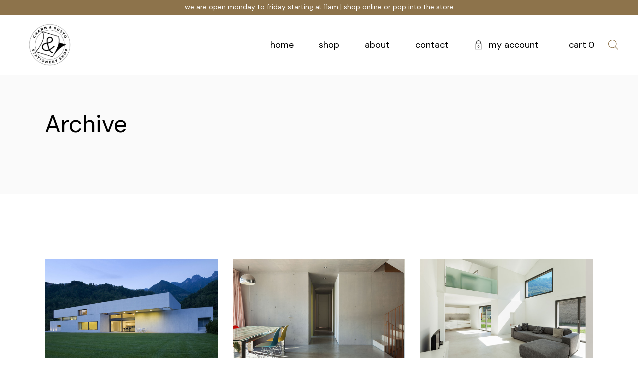

--- FILE ---
content_type: text/html; charset=UTF-8
request_url: https://www.cgshop.ca/portfolio-tag/public/
body_size: 23587
content:
<!DOCTYPE html>
<html dir="ltr" lang="en-US" prefix="og: https://ogp.me/ns#">
<head>
	<meta charset="UTF-8">
	<meta name="viewport" content="width=device-width, initial-scale=1, user-scalable=yes">

	<title>Public | Charm &amp; Gusto Stationery and Gift Shop</title>

		<!-- All in One SEO 4.6.2 - aioseo.com -->
		<meta name="robots" content="max-image-preview:large" />
		<link rel="canonical" href="https://www.cgshop.ca/portfolio-tag/public/" />
		<link rel="next" href="https://www.cgshop.ca/portfolio-tag/public/page/2/" />
		<meta name="generator" content="All in One SEO (AIOSEO) 4.6.2" />
		<script type="application/ld+json" class="aioseo-schema">
			{"@context":"https:\/\/schema.org","@graph":[{"@type":"BreadcrumbList","@id":"https:\/\/www.cgshop.ca\/portfolio-tag\/public\/#breadcrumblist","itemListElement":[{"@type":"ListItem","@id":"https:\/\/www.cgshop.ca\/#listItem","position":1,"name":"Home","item":"https:\/\/www.cgshop.ca\/","nextItem":"https:\/\/www.cgshop.ca\/portfolio-tag\/public\/#listItem"},{"@type":"ListItem","@id":"https:\/\/www.cgshop.ca\/portfolio-tag\/public\/#listItem","position":2,"name":"Public","previousItem":"https:\/\/www.cgshop.ca\/#listItem"}]},{"@type":"CollectionPage","@id":"https:\/\/www.cgshop.ca\/portfolio-tag\/public\/#collectionpage","url":"https:\/\/www.cgshop.ca\/portfolio-tag\/public\/","name":"Public | Charm & Gusto Stationery and Gift Shop","inLanguage":"en-US","isPartOf":{"@id":"https:\/\/www.cgshop.ca\/#website"},"breadcrumb":{"@id":"https:\/\/www.cgshop.ca\/portfolio-tag\/public\/#breadcrumblist"}},{"@type":"Organization","@id":"https:\/\/www.cgshop.ca\/#organization","name":"Charm and Gusto Stationery and Gift Shop","url":"https:\/\/www.cgshop.ca\/","logo":{"@type":"ImageObject","url":"https:\/\/www.cgshop.ca\/wp-content\/uploads\/2024\/02\/cropped-CGSS.png","@id":"https:\/\/www.cgshop.ca\/portfolio-tag\/public\/#organizationLogo","width":1086,"height":1086},"image":{"@id":"https:\/\/www.cgshop.ca\/portfolio-tag\/public\/#organizationLogo"},"sameAs":["https:\/\/www.instagram.com\/charmandgusto\/"]},{"@type":"WebSite","@id":"https:\/\/www.cgshop.ca\/#website","url":"https:\/\/www.cgshop.ca\/","name":"Charm & Gusto Stationery and Gift Shop","description":"Independent Stationery and Gift Shop for Everyday Life","inLanguage":"en-US","publisher":{"@id":"https:\/\/www.cgshop.ca\/#organization"}}]}
		</script>
		<!-- All in One SEO -->

<link rel='dns-prefetch' href='//fonts.googleapis.com' />
<link rel="alternate" type="application/rss+xml" title="Charm &amp; Gusto Stationery and Gift Shop &raquo; Feed" href="https://www.cgshop.ca/feed/" />
<link rel="alternate" type="application/rss+xml" title="Charm &amp; Gusto Stationery and Gift Shop &raquo; Comments Feed" href="https://www.cgshop.ca/comments/feed/" />
<link rel="alternate" type="application/rss+xml" title="Charm &amp; Gusto Stationery and Gift Shop &raquo; Public Portfolio Tag Feed" href="https://www.cgshop.ca/portfolio-tag/public/feed/" />
<style id='wp-img-auto-sizes-contain-inline-css' type='text/css'>
img:is([sizes=auto i],[sizes^="auto," i]){contain-intrinsic-size:3000px 1500px}
/*# sourceURL=wp-img-auto-sizes-contain-inline-css */
</style>
<link rel='stylesheet' id='animate-css' href='https://www.cgshop.ca/wp-content/plugins/qi-blocks/assets/css/plugins/animate/animate.min.css?ver=4.1.1' type='text/css' media='all' />
<link rel='stylesheet' id='sbi_styles-css' href='https://www.cgshop.ca/wp-content/plugins/instagram-feed/css/sbi-styles.min.css?ver=6.3.1' type='text/css' media='all' />
<link rel='stylesheet' id='elegant-icons-css' href='https://www.cgshop.ca/wp-content/plugins/hiroshi-core/inc/icons/elegant-icons/assets/css/elegant-icons.min.css?ver=6.9' type='text/css' media='all' />
<link rel='stylesheet' id='font-awesome-css' href='https://www.cgshop.ca/wp-content/plugins/hiroshi-core/inc/icons/font-awesome/assets/css/all.min.css?ver=6.9' type='text/css' media='all' />
<link rel='stylesheet' id='simple-line-icons-css' href='https://www.cgshop.ca/wp-content/plugins/hiroshi-core/inc/icons/simple-line-icons/assets/css/simple-line-icons.min.css?ver=6.9' type='text/css' media='all' />
<style id='wp-emoji-styles-inline-css' type='text/css'>

	img.wp-smiley, img.emoji {
		display: inline !important;
		border: none !important;
		box-shadow: none !important;
		height: 1em !important;
		width: 1em !important;
		margin: 0 0.07em !important;
		vertical-align: -0.1em !important;
		background: none !important;
		padding: 0 !important;
	}
/*# sourceURL=wp-emoji-styles-inline-css */
</style>
<style id='classic-theme-styles-inline-css' type='text/css'>
/*! This file is auto-generated */
.wp-block-button__link{color:#fff;background-color:#32373c;border-radius:9999px;box-shadow:none;text-decoration:none;padding:calc(.667em + 2px) calc(1.333em + 2px);font-size:1.125em}.wp-block-file__button{background:#32373c;color:#fff;text-decoration:none}
/*# sourceURL=/wp-includes/css/classic-themes.min.css */
</style>
<link rel='stylesheet' id='contact-form-7-css' href='https://www.cgshop.ca/wp-content/plugins/contact-form-7/includes/css/styles.css?ver=6.0.1' type='text/css' media='all' />
<link rel='stylesheet' id='qi-blocks-grid-css' href='https://www.cgshop.ca/wp-content/plugins/qi-blocks/assets/dist/grid.css?ver=1.3.3' type='text/css' media='all' />
<link rel='stylesheet' id='qi-blocks-main-css' href='https://www.cgshop.ca/wp-content/plugins/qi-blocks/assets/dist/main.css?ver=1.3.3' type='text/css' media='all' />
<style id='qi-blocks-main-inline-css' type='text/css'>
body  .qodef-widget-block-c32905ad .qi-block-info-box{justify-content: flex-start;} body  .qodef-widget-block-6224b2f0 .qodef-gutenberg-section{--qi-blocks-columns-gap: 30px;} body  .qodef-widget-block-dc3cfa92 .qi-block-team-member.qodef-item-layout--info-from-bottom .qodef-m-content{align-items: center;justify-content: center;text-align: center;} body  .qodef-widget-block-dc3cfa92 .qi-block-team-member.qodef-item-layout--info-on-hover .qodef-m-content{align-items: center;justify-content: center;text-align: center;} body  .qodef-widget-block-dc3cfa92 .qi-block-team-member.qodef-item-layout--info-on-hover-inset .qodef-m-content{align-items: center;justify-content: center;text-align: center;} body  .qodef-widget-block-7c133e89 .qi-block-countdown .qodef-m-date{justify-content: space-between;} body  .qodef-widget-block-7c133e89 .qi-block-countdown .qodef-digit{font-size: 50px;} body  .qodef-widget-block-29f6817d .qi-block-table-of-contents .qodef-m-table-content ul{list-style-type: disc;} body  .qodef-widget-block-4aea1837 .qi-block-tag-cloud .qodef-e-item{text-decoration: underline;font-size: 26px;} body  .qodef-widget-block-f57b7bfe .qi-block-text-marquee .qodef-m-text.qodef-text--original{animation: qi-blocks-move-horizontal-normal-text-marquee 20s linear infinite;} body  .qodef-widget-block-f57b7bfe .qi-block-text-marquee .qodef-m-text.qodef-text--copy{animation: qi-blocks-move-horizontal-normal-text-marquee-copy 20s linear infinite;} body  .qodef-widget-block-d8d8eb54 .qi-block-countdown .qodef-m-date{justify-content: space-between;} body  .qodef-widget-block-d8d8eb54 .qi-block-countdown .qodef-digit{font-size: 50px;} body  .qodef-widget-block-b6786757 .qi-block-countdown .qodef-m-date{justify-content: space-between;} body  .qodef-widget-block-b6786757 .qi-block-countdown .qodef-digit{font-size: 50px;} body  .qodef-widget-block-26603eff .qi-block-countdown .qodef-m-date{justify-content: space-between;} body  .qodef-widget-block-26603eff .qi-block-countdown .qodef-digit{font-size: 50px;} body  .qodef-widget-block-c99539d4 .qodef-gutenberg-section{--qi-blocks-columns-gap: 30px;} body  .qodef-widget-block-a08ae7e5 .qodef-gutenberg-section{--qi-blocks-columns-gap: 30px;} body  .qodef-widget-block-54c2201a .qodef-gutenberg-section{--qi-blocks-columns-gap: 30px;} body  .qodef-widget-block-5871664a .qodef-gutenberg-section{--qi-blocks-columns-gap: 30px;} body  .qodef-widget-block-0bca947b .qodef-gutenberg-section{--qi-blocks-columns-gap: 30px;} body  .qodef-widget-block-eaa0bef1 .qodef-gutenberg-section{--qi-blocks-columns-gap: 30px;} body  .qodef-widget-block-7b97a873 .qodef-orientation--right .qodef-m-card:nth-last-child(3){transform: scale(calc(1 - 2 * 0.2));right: calc( -1 * 2 * 25%);} body  .qodef-widget-block-7b97a873 .qodef-orientation--right .qodef-m-card:nth-last-child(2){transform: scale(calc(1 - 1 * 0.2));right: calc( -1 * 1 * 25%);} body  .qodef-widget-block-7b97a873 .qodef-orientation--right .qodef-m-card:nth-last-child(1){transform: scale(calc(1 - 0 * 0.2));right: calc( -1 * 0 * 25%);} body  .qodef-widget-block-98e98be1 .qi-block-advanced-text p{font-size: 14px;} body  .qodef-widget-block-27f7ace9 .qodef-orientation--right .qodef-m-card:nth-last-child(3){transform: scale(calc(1 - 2 * 0.2));right: calc( -1 * 2 * 25%);} body  .qodef-widget-block-27f7ace9 .qodef-orientation--right .qodef-m-card:nth-last-child(2){transform: scale(calc(1 - 1 * 0.2));right: calc( -1 * 1 * 25%);} body  .qodef-widget-block-27f7ace9 .qodef-orientation--right .qodef-m-card:nth-last-child(1){transform: scale(calc(1 - 0 * 0.2));right: calc( -1 * 0 * 25%);}
/*# sourceURL=qi-blocks-main-inline-css */
</style>
<style id='woocommerce-inline-inline-css' type='text/css'>
.woocommerce form .form-row .required { visibility: visible; }
/*# sourceURL=woocommerce-inline-inline-css */
</style>
<link rel='stylesheet' id='qi-addons-for-elementor-grid-style-css' href='https://www.cgshop.ca/wp-content/plugins/qi-addons-for-elementor/assets/css/grid.min.css?ver=1.7.4' type='text/css' media='all' />
<link rel='stylesheet' id='qi-addons-for-elementor-helper-parts-style-css' href='https://www.cgshop.ca/wp-content/plugins/qi-addons-for-elementor/assets/css/helper-parts.min.css?ver=1.7.4' type='text/css' media='all' />
<link rel='stylesheet' id='qi-addons-for-elementor-style-css' href='https://www.cgshop.ca/wp-content/plugins/qi-addons-for-elementor/assets/css/main.min.css?ver=1.7.4' type='text/css' media='all' />
<link rel='stylesheet' id='swiper-css' href='https://www.cgshop.ca/wp-content/plugins/qi-blocks/inc/slider/assets/plugins/5.4.5/swiper.min.css?ver=5.4.5' type='text/css' media='all' />
<link rel='stylesheet' id='hiroshi-main-css' href='https://www.cgshop.ca/wp-content/themes/hiroshi/assets/css/main.min.css?ver=6.9' type='text/css' media='all' />
<link rel='stylesheet' id='hiroshi-core-style-css' href='https://www.cgshop.ca/wp-content/plugins/hiroshi-core/assets/css/hiroshi-core.min.css?ver=6.9' type='text/css' media='all' />
<link rel='stylesheet' id='woo-variation-swatches-css' href='https://www.cgshop.ca/wp-content/plugins/woo-variation-swatches/assets/css/frontend.min.css?ver=1715014513' type='text/css' media='all' />
<style id='woo-variation-swatches-inline-css' type='text/css'>
:root {
--wvs-tick:url("data:image/svg+xml;utf8,%3Csvg filter='drop-shadow(0px 0px 2px rgb(0 0 0 / .8))' xmlns='http://www.w3.org/2000/svg'  viewBox='0 0 30 30'%3E%3Cpath fill='none' stroke='%23ffffff' stroke-linecap='round' stroke-linejoin='round' stroke-width='4' d='M4 16L11 23 27 7'/%3E%3C/svg%3E");

--wvs-cross:url("data:image/svg+xml;utf8,%3Csvg filter='drop-shadow(0px 0px 5px rgb(255 255 255 / .6))' xmlns='http://www.w3.org/2000/svg' width='72px' height='72px' viewBox='0 0 24 24'%3E%3Cpath fill='none' stroke='%23ff0000' stroke-linecap='round' stroke-width='0.6' d='M5 5L19 19M19 5L5 19'/%3E%3C/svg%3E");
--wvs-position:flex-start;
--wvs-single-product-large-item-width:40px;
--wvs-single-product-large-item-height:40px;
--wvs-single-product-large-item-font-size:16px;
--wvs-single-product-item-width:25px;
--wvs-single-product-item-height:25px;
--wvs-single-product-item-font-size:16px;
--wvs-archive-product-item-width:25px;
--wvs-archive-product-item-height:25px;
--wvs-archive-product-item-font-size:16px;
--wvs-tooltip-background-color:#333333;
--wvs-tooltip-text-color:#FFFFFF;
--wvs-item-box-shadow:0 0 0 1px #a8a8a8;
--wvs-item-background-color:#FFFFFF;
--wvs-item-text-color:#000000;
--wvs-hover-item-box-shadow:0 0 0 3px #000000;
--wvs-hover-item-background-color:#FFFFFF;
--wvs-hover-item-text-color:#000000;
--wvs-selected-item-box-shadow:0 0 0 2px #000000;
--wvs-selected-item-background-color:#FFFFFF;
--wvs-selected-item-text-color:#000000}
/*# sourceURL=woo-variation-swatches-inline-css */
</style>
<link rel='stylesheet' id='dgwt-wcas-style-css' href='https://www.cgshop.ca/wp-content/plugins/ajax-search-for-woocommerce/assets/css/style.min.css?ver=1.27.0' type='text/css' media='all' />
<link rel='stylesheet' id='hiroshi-google-fonts-css' href='https://fonts.googleapis.com/css?family=Nunito+Sans%3A300%2C400%2C500%2C600%2C700%7CDM+Sans%3A300%2C400%2C500%2C600%2C700%7CDM+Sans%3A300%2C400%2C500%2C600%2C700&#038;subset=latin-ext&#038;display=swap&#038;ver=1.0.0' type='text/css' media='all' />
<link rel='stylesheet' id='hiroshi-grid-css' href='https://www.cgshop.ca/wp-content/themes/hiroshi/assets/css/grid.min.css?ver=6.9' type='text/css' media='all' />
<link rel='stylesheet' id='hiroshi-style-css' href='https://www.cgshop.ca/wp-content/themes/hiroshi/style.css?ver=6.9' type='text/css' media='all' />
<style id='hiroshi-style-inline-css' type='text/css'>
#qodef-back-to-top .qodef-back-to-top-icon { color: #8d734b;}label { font-family: "DM Sans";}input[type="text"], input[type="email"], input[type="url"], input[type="password"], input[type="number"], input[type="tel"], input[type="search"], input[type="date"], textarea, select, body .select2-container--default .select2-selection--single, body .select2-container--default .select2-selection--multiple { font-family: "DM Sans";}input[type="submit"], button[type="submit"], .qodef-theme-button, .qodef-button.qodef-html--link.qodef-layout--filled, #qodef-woo-page .added_to_cart, #qodef-woo-page .button, .qodef-woo-shortcode .added_to_cart, .qodef-woo-shortcode .button, .widget.woocommerce .button { font-family: "DM Sans";border-radius: 0px;}.qodef-button.qodef-layout--textual { font-family: "DM Sans";}:root { --qode-main-color: #8d734b;}#qodef-top-area { background-color: #8d734b;}#qodef-page-header .qodef-header-logo-link { height: 200px;padding: 50, 0, 50, 0 ;}#qodef-page-mobile-header .qodef-mobile-header-logo-link { height: 150px;padding: 50, 0, 50, 0;}.qodef-header-navigation> ul > li > a { font-family: "DM Sans";}body { font-family: "DM Sans";}h1, .qodef-h1 { font-family: "DM Sans";}h2, .qodef-h2 { font-family: "DM Sans";font-weight: 400;}h3, .qodef-h3 { font-family: "DM Sans";}h4, .qodef-h4 { font-family: "DM Sans";}h5, .qodef-h5 { font-family: "DM Sans";}h6, .qodef-h6 { font-family: "DM Sans";}.widget .qodef-search-opener { color: #000000;font-size: 10;}.widget .qodef-search-opener:hover { color: #000000;}.widget .qodef-search-opener { color: #000000;font-size: 10;}.widget .qodef-search-opener:hover { color: #000000;}.qodef-header--standard #qodef-page-header { height: 120px;}.qodef-header--standard #qodef-page-header-inner { padding-left: 40px;padding-right: 40px;}@media only screen and (max-width: 768px){h1, .qodef-h1 { font-size: 21px;}}@media only screen and (max-width: 680px){h1, .qodef-h1 { font-size: 21px;}}
/*# sourceURL=hiroshi-style-inline-css */
</style>
<script type="text/javascript" src="https://www.cgshop.ca/wp-includes/js/jquery/jquery.min.js?ver=3.7.1" id="jquery-core-js"></script>
<script type="text/javascript" src="https://www.cgshop.ca/wp-includes/js/jquery/jquery-migrate.min.js?ver=3.4.1" id="jquery-migrate-js"></script>
<script type="text/javascript" src="https://www.cgshop.ca/wp-content/plugins/woocommerce/assets/js/jquery-blockui/jquery.blockUI.min.js?ver=2.7.0-wc.10.4.3" id="wc-jquery-blockui-js" data-wp-strategy="defer"></script>
<script type="text/javascript" id="wc-add-to-cart-js-extra">
/* <![CDATA[ */
var wc_add_to_cart_params = {"ajax_url":"/wp-admin/admin-ajax.php","wc_ajax_url":"/?wc-ajax=%%endpoint%%","i18n_view_cart":"View cart","cart_url":"https://www.cgshop.ca/cart-2/","is_cart":"","cart_redirect_after_add":"no"};
//# sourceURL=wc-add-to-cart-js-extra
/* ]]> */
</script>
<script type="text/javascript" src="https://www.cgshop.ca/wp-content/plugins/woocommerce/assets/js/frontend/add-to-cart.min.js?ver=10.4.3" id="wc-add-to-cart-js" defer="defer" data-wp-strategy="defer"></script>
<script type="text/javascript" src="https://www.cgshop.ca/wp-content/plugins/woocommerce/assets/js/js-cookie/js.cookie.min.js?ver=2.1.4-wc.10.4.3" id="wc-js-cookie-js" defer="defer" data-wp-strategy="defer"></script>
<script type="text/javascript" id="woocommerce-js-extra">
/* <![CDATA[ */
var woocommerce_params = {"ajax_url":"/wp-admin/admin-ajax.php","wc_ajax_url":"/?wc-ajax=%%endpoint%%","i18n_password_show":"Show password","i18n_password_hide":"Hide password"};
//# sourceURL=woocommerce-js-extra
/* ]]> */
</script>
<script type="text/javascript" src="https://www.cgshop.ca/wp-content/plugins/woocommerce/assets/js/frontend/woocommerce.min.js?ver=10.4.3" id="woocommerce-js" defer="defer" data-wp-strategy="defer"></script>
<script type="text/javascript" src="https://www.cgshop.ca/wp-content/plugins/woocommerce/assets/js/select2/select2.full.min.js?ver=4.0.3-wc.10.4.3" id="wc-select2-js" defer="defer" data-wp-strategy="defer"></script>
<!-- Google Analytics Code Snippet By AWCA --><script async src="https://www.googletagmanager.com/gtag/js?id=G-TNDTTXMLNG"></script>
		<script>
		  window.dataLayer = window.dataLayer || [];
		  function gtag(){dataLayer.push(arguments);}
		  gtag('js', new Date());gtag('config', 'G-TNDTTXMLNG');</script> <!- end of Google Analytics Code Snippet by AWCA--><link rel="https://api.w.org/" href="https://www.cgshop.ca/wp-json/" /><link rel="EditURI" type="application/rsd+xml" title="RSD" href="https://www.cgshop.ca/xmlrpc.php?rsd" />
<meta name="generator" content="WordPress 6.9" />
<meta name="generator" content="WooCommerce 10.4.3" />
		<style>
			.dgwt-wcas-ico-magnifier,.dgwt-wcas-ico-magnifier-handler{max-width:20px}.dgwt-wcas-search-wrapp{max-width:100px}.dgwt-wcas-search-wrapp .dgwt-wcas-sf-wrapp input[type=search].dgwt-wcas-search-input,.dgwt-wcas-search-wrapp .dgwt-wcas-sf-wrapp input[type=search].dgwt-wcas-search-input:hover,.dgwt-wcas-search-wrapp .dgwt-wcas-sf-wrapp input[type=search].dgwt-wcas-search-input:focus{background-color:#fff;color:#000;border-color:#8d734b}.dgwt-wcas-sf-wrapp input[type=search].dgwt-wcas-search-input::placeholder{color:#000;opacity:.3}.dgwt-wcas-sf-wrapp input[type=search].dgwt-wcas-search-input::-webkit-input-placeholder{color:#000;opacity:.3}.dgwt-wcas-sf-wrapp input[type=search].dgwt-wcas-search-input:-moz-placeholder{color:#000;opacity:.3}.dgwt-wcas-sf-wrapp input[type=search].dgwt-wcas-search-input::-moz-placeholder{color:#000;opacity:.3}.dgwt-wcas-sf-wrapp input[type=search].dgwt-wcas-search-input:-ms-input-placeholder{color:#000}.dgwt-wcas-no-submit.dgwt-wcas-search-wrapp .dgwt-wcas-ico-magnifier path,.dgwt-wcas-search-wrapp .dgwt-wcas-close path{fill:#000}.dgwt-wcas-loader-circular-path{stroke:#000}.dgwt-wcas-preloader{opacity:.6}.dgwt-wcas-search-wrapp .dgwt-wcas-sf-wrapp .dgwt-wcas-search-submit::before{border-color:transparent #8d734b}.dgwt-wcas-search-wrapp .dgwt-wcas-sf-wrapp .dgwt-wcas-search-submit:hover::before,.dgwt-wcas-search-wrapp .dgwt-wcas-sf-wrapp .dgwt-wcas-search-submit:focus::before{border-right-color:#8d734b}.dgwt-wcas-search-wrapp .dgwt-wcas-sf-wrapp .dgwt-wcas-search-submit,.dgwt-wcas-om-bar .dgwt-wcas-om-return{background-color:#8d734b;color:#fff}.dgwt-wcas-search-wrapp .dgwt-wcas-ico-magnifier,.dgwt-wcas-search-wrapp .dgwt-wcas-sf-wrapp .dgwt-wcas-search-submit svg path,.dgwt-wcas-om-bar .dgwt-wcas-om-return svg path{fill:#fff}.dgwt-wcas-search-icon{color:#8d734b}.dgwt-wcas-search-icon path{fill:#8d734b}		</style>
		<!-- Google site verification - Google Listings & Ads -->
<meta name="google-site-verification" content="Oofmv4xHzxvsGytDPaCWYB7XSymw1mDtTlLD5qPgw_w" />
	<noscript><style>.woocommerce-product-gallery{ opacity: 1 !important; }</style></noscript>
	<meta name="generator" content="Elementor 3.21.4; features: e_optimized_assets_loading, e_optimized_css_loading, e_font_icon_svg, additional_custom_breakpoints; settings: css_print_method-external, google_font-enabled, font_display-swap">
<link rel="icon" href="https://www.cgshop.ca/wp-content/uploads/2024/02/cropped-Shop-Book-Icon-32x32.png" sizes="32x32" />
<link rel="icon" href="https://www.cgshop.ca/wp-content/uploads/2024/02/cropped-Shop-Book-Icon-192x192.png" sizes="192x192" />
<link rel="apple-touch-icon" href="https://www.cgshop.ca/wp-content/uploads/2024/02/cropped-Shop-Book-Icon-180x180.png" />
<meta name="msapplication-TileImage" content="https://www.cgshop.ca/wp-content/uploads/2024/02/cropped-Shop-Book-Icon-270x270.png" />
		<style type="text/css" id="wp-custom-css">
			.qodef-header--switch .qodef-header-switch-navigation ul li a {
    font-family:inherit !important;
}

.qodef-portfolio-list a.qodef-m-filter-item {
    font-family:inherit !important;
}
.qodef-m-filter .qodef-m-filter-items {
    justify-content: left !important;
}



h1, h2, h3, h4, h5, h6 {
    font-family: 'DM Sans', sans-serif;
}



***PRODUCT PHOTO FIX***

#qodef-woo-page.qodef--single .woocommerce-product-gallery .woocommerce-product-gallery__wrapper,
#yith-quick-view-content.single-product .woocommerce-product-gallery .woocommerce-product-gallery__wrapper {
position: relative;
margin: 0 -8px;
}
#qodef-woo-page.qodef--single .woocommerce-product-gallery .woocommerce-product-gallery__wrapper a, #qodef-woo-page.qodef--single .woocommerce-product-gallery .woocommerce-product-gallery__wrapper img,
#yith-quick-view-content.single-product .woocommerce-product-gallery .woocommerce-product-gallery__wrapper a,
#yith-quick-view-content.single-product .woocommerce-product-gallery .woocommerce-product-gallery__wrapper img {
display: block;
width: 100%;
}
#qodef-woo-page.qodef--single .woocommerce-product-gallery .woocommerce-product-gallery__wrapper > .woocommerce-product-gallery__image,
#yith-quick-view-content.single-product .woocommerce-product-gallery .woocommerce-product-gallery__wrapper > .woocommerce-product-gallery__image {
position: relative;
width: calc(100% - 16px) !important;
margin: 0 8px;
overflow: hidden;
}
#qodef-woo-page.qodef--single .woocommerce-product-gallery .woocommerce-product-gallery__wrapper > .qodef-woo-thumbnails-wrapper .woocommerce-product-gallery__image,
#yith-quick-view-content.single-product .woocommerce-product-gallery .woocommerce-product-gallery__wrapper > .qodef-woo-thumbnails-wrapper .woocommerce-product-gallery__image {
position: relative;
padding: 0 8px;
margin-top: 16px;
}
#qodef-woo-page.qodef--single .woocommerce-product-gallery.qodef-position--left .woocommerce-product-gallery__wrapper,
#yith-quick-view-content.single-product .woocommerce-product-gallery.qodef-position--left .woocommerce-product-gallery__wrapper {
display: flex;
flex-direction: row-reverse;
}
#qodef-woo-page.qodef--single .woocommerce-product-gallery.qodef-position--left .woocommerce-product-gallery__wrapper a, #qodef-woo-page.qodef--single .woocommerce-product-gallery.qodef-position--left .woocommerce-product-gallery__wrapper img,
#yith-quick-view-content.single-product .woocommerce-product-gallery.qodef-position--left .woocommerce-product-gallery__wrapper a,
#yith-quick-view-content.single-product .woocommerce-product-gallery.qodef-position--left .woocommerce-product-gallery__wrapper img {
height: 100%;
object-fit: cover;
}
#qodef-woo-page.qodef--single .woocommerce-product-gallery.qodef-position--left .woocommerce-product-gallery__wrapper > .woocommerce-product-gallery__image,
#yith-quick-view-content.single-product .woocommerce-product-gallery.qodef-position--left .woocommerce-product-gallery__wrapper > .woocommerce-product-gallery__image {
width: calc(100% - 27%) !important;
}
#qodef-woo-page.qodef--single .woocommerce-product-gallery.qodef-position--left .woocommerce-product-gallery__wrapper > .qodef-woo-thumbnails-wrapper,
#yith-quick-view-content.single-product .woocommerce-product-gallery.qodef-position--left .woocommerce-product-gallery__wrapper > .qodef-woo-thumbnails-wrapper {
width: 27%;
}
@media screen and (min-width: 681px) {
#qodef-woo-page.qodef--single .woocommerce-product-gallery.qodef-position--left .woocommerce-product-gallery__wrapper > .qodef-woo-thumbnails-wrapper .woocommerce-product-gallery__image,
#yith-quick-view-content.single-product .woocommerce-product-gallery.qodef-position--left .woocommerce-product-gallery__wrapper > .qodef-woo-thumbnails-wrapper .woocommerce-product-gallery__image {
width: 100%;
}
}
#qodef-woo-page.qodef--single .woocommerce-product-gallery.qodef-position--left .woocommerce-product-gallery__wrapper > .qodef-woo-thumbnails-wrapper .woocommerce-product-gallery__image:first-child,
#yith-quick-view-content.single-product .woocommerce-product-gallery.qodef-position--left .woocommerce-product-gallery__wrapper > .qodef-woo-thumbnails-wrapper .woocommerce-product-gallery__image:first-child {
margin-top: 0;
}
#qodef-woo-page.qodef--single .woocommerce-product-gallery.qodef-position--below .woocommerce-product-gallery__wrapper > .qodef-woo-thumbnails-wrapper,
#yith-quick-view-content.single-product .woocommerce-product-gallery.qodef-position--below .woocommerce-product-gallery__wrapper > .qodef-woo-thumbnails-wrapper {
display: flex;
flex-wrap: wrap;
}

#qodef-woo-page.qodef--single .product_meta {
    display: none;
}

#qodef-woo-page.qodef--single .qodef-social-share {
    display: none;
}


/* Single Product Page Thumbnail Images -Below- for Mobile */

@media screen and (max-width: 600px) {
    #qodef-woo-page.qodef--single .woocommerce-product-gallery.qodef-position--left .woocommerce-product-gallery__wrapper {
      display: block;
  }
 
    #qodef-woo-page.qodef--single .woocommerce-product-gallery.qodef-position--left .woocommerce-product-gallery__wrapper > .woocommerce-product-gallery__image {
      width: calc(100% - 5%) !important;
  }
    
    #qodef-woo-page.qodef--single .woocommerce-product-gallery.qodef-position--left .woocommerce-product-gallery__wrapper > .qodef-woo-thumbnails-wrapper {
      width: 100%;
  }

    #qodef-woo-page.qodef--single .woocommerce-product-gallery.qodef-position--left .woocommerce-product-gallery__wrapper > .qodef-woo-thumbnails-wrapper .woocommerce-product-gallery__image {
      width: 33%;
      display: inline-block;
  }
}


/* custom shop sidebar text style*/

ul.product-categories {
	font-family: "DM Sans", sans-serif;
	font-size: 12px;
	line-height: 1.4em;
	text-transform: uppercase;
	letter-spacing: .2em;
	
}



/*padding for product titles*/
.qodef-woo-product-list .qodef-woo-product-title { 
	padding-right: 1em;
}

/*hide the description tab*/
li#tab-title-description, div#tab-description { 
  display:none !important; 
}

/*show additional info tab*/
div#tab-additional_information { 
  display: block !important; 
} 

/*reduce padding for colour swatches on shop page*/
.qodef-woo-product-list .qodef-woo-product-content {
    padding-bottom: 10px;
}

/*newsletter sign up Name field to white*/
input#your-name {
    color: #acacac;
		opacity: 1;
}

		</style>
		<style id="wpforms-css-vars-root">
				:root {
					--wpforms-field-border-radius: 3px;
--wpforms-field-border-style: solid;
--wpforms-field-border-size: 1px;
--wpforms-field-background-color: #ffffff;
--wpforms-field-border-color: rgba( 0, 0, 0, 0.25 );
--wpforms-field-border-color-spare: rgba( 0, 0, 0, 0.25 );
--wpforms-field-text-color: rgba( 0, 0, 0, 0.7 );
--wpforms-field-menu-color: #ffffff;
--wpforms-label-color: rgba( 0, 0, 0, 0.85 );
--wpforms-label-sublabel-color: rgba( 0, 0, 0, 0.55 );
--wpforms-label-error-color: #d63637;
--wpforms-button-border-radius: 3px;
--wpforms-button-border-style: none;
--wpforms-button-border-size: 1px;
--wpforms-button-background-color: #066aab;
--wpforms-button-border-color: #066aab;
--wpforms-button-text-color: #ffffff;
--wpforms-page-break-color: #066aab;
--wpforms-background-image: none;
--wpforms-background-position: center center;
--wpforms-background-repeat: no-repeat;
--wpforms-background-size: cover;
--wpforms-background-width: 100px;
--wpforms-background-height: 100px;
--wpforms-background-color: rgba( 0, 0, 0, 0 );
--wpforms-background-url: none;
--wpforms-container-padding: 0px;
--wpforms-container-border-style: none;
--wpforms-container-border-width: 1px;
--wpforms-container-border-color: #000000;
--wpforms-container-border-radius: 3px;
--wpforms-field-size-input-height: 43px;
--wpforms-field-size-input-spacing: 15px;
--wpforms-field-size-font-size: 16px;
--wpforms-field-size-line-height: 19px;
--wpforms-field-size-padding-h: 14px;
--wpforms-field-size-checkbox-size: 16px;
--wpforms-field-size-sublabel-spacing: 5px;
--wpforms-field-size-icon-size: 1;
--wpforms-label-size-font-size: 16px;
--wpforms-label-size-line-height: 19px;
--wpforms-label-size-sublabel-font-size: 14px;
--wpforms-label-size-sublabel-line-height: 17px;
--wpforms-button-size-font-size: 17px;
--wpforms-button-size-height: 41px;
--wpforms-button-size-padding-h: 15px;
--wpforms-button-size-margin-top: 10px;
--wpforms-container-shadow-size-box-shadow: none;

				}
			</style><style id='wp-block-heading-inline-css' type='text/css'>
h1:where(.wp-block-heading).has-background,h2:where(.wp-block-heading).has-background,h3:where(.wp-block-heading).has-background,h4:where(.wp-block-heading).has-background,h5:where(.wp-block-heading).has-background,h6:where(.wp-block-heading).has-background{padding:1.25em 2.375em}h1.has-text-align-left[style*=writing-mode]:where([style*=vertical-lr]),h1.has-text-align-right[style*=writing-mode]:where([style*=vertical-rl]),h2.has-text-align-left[style*=writing-mode]:where([style*=vertical-lr]),h2.has-text-align-right[style*=writing-mode]:where([style*=vertical-rl]),h3.has-text-align-left[style*=writing-mode]:where([style*=vertical-lr]),h3.has-text-align-right[style*=writing-mode]:where([style*=vertical-rl]),h4.has-text-align-left[style*=writing-mode]:where([style*=vertical-lr]),h4.has-text-align-right[style*=writing-mode]:where([style*=vertical-rl]),h5.has-text-align-left[style*=writing-mode]:where([style*=vertical-lr]),h5.has-text-align-right[style*=writing-mode]:where([style*=vertical-rl]),h6.has-text-align-left[style*=writing-mode]:where([style*=vertical-lr]),h6.has-text-align-right[style*=writing-mode]:where([style*=vertical-rl]){rotate:180deg}
/*# sourceURL=https://www.cgshop.ca/wp-includes/blocks/heading/style.min.css */
</style>
<style id='wp-block-image-inline-css' type='text/css'>
.wp-block-image>a,.wp-block-image>figure>a{display:inline-block}.wp-block-image img{box-sizing:border-box;height:auto;max-width:100%;vertical-align:bottom}@media not (prefers-reduced-motion){.wp-block-image img.hide{visibility:hidden}.wp-block-image img.show{animation:show-content-image .4s}}.wp-block-image[style*=border-radius] img,.wp-block-image[style*=border-radius]>a{border-radius:inherit}.wp-block-image.has-custom-border img{box-sizing:border-box}.wp-block-image.aligncenter{text-align:center}.wp-block-image.alignfull>a,.wp-block-image.alignwide>a{width:100%}.wp-block-image.alignfull img,.wp-block-image.alignwide img{height:auto;width:100%}.wp-block-image .aligncenter,.wp-block-image .alignleft,.wp-block-image .alignright,.wp-block-image.aligncenter,.wp-block-image.alignleft,.wp-block-image.alignright{display:table}.wp-block-image .aligncenter>figcaption,.wp-block-image .alignleft>figcaption,.wp-block-image .alignright>figcaption,.wp-block-image.aligncenter>figcaption,.wp-block-image.alignleft>figcaption,.wp-block-image.alignright>figcaption{caption-side:bottom;display:table-caption}.wp-block-image .alignleft{float:left;margin:.5em 1em .5em 0}.wp-block-image .alignright{float:right;margin:.5em 0 .5em 1em}.wp-block-image .aligncenter{margin-left:auto;margin-right:auto}.wp-block-image :where(figcaption){margin-bottom:1em;margin-top:.5em}.wp-block-image.is-style-circle-mask img{border-radius:9999px}@supports ((-webkit-mask-image:none) or (mask-image:none)) or (-webkit-mask-image:none){.wp-block-image.is-style-circle-mask img{border-radius:0;-webkit-mask-image:url('data:image/svg+xml;utf8,<svg viewBox="0 0 100 100" xmlns="http://www.w3.org/2000/svg"><circle cx="50" cy="50" r="50"/></svg>');mask-image:url('data:image/svg+xml;utf8,<svg viewBox="0 0 100 100" xmlns="http://www.w3.org/2000/svg"><circle cx="50" cy="50" r="50"/></svg>');mask-mode:alpha;-webkit-mask-position:center;mask-position:center;-webkit-mask-repeat:no-repeat;mask-repeat:no-repeat;-webkit-mask-size:contain;mask-size:contain}}:root :where(.wp-block-image.is-style-rounded img,.wp-block-image .is-style-rounded img){border-radius:9999px}.wp-block-image figure{margin:0}.wp-lightbox-container{display:flex;flex-direction:column;position:relative}.wp-lightbox-container img{cursor:zoom-in}.wp-lightbox-container img:hover+button{opacity:1}.wp-lightbox-container button{align-items:center;backdrop-filter:blur(16px) saturate(180%);background-color:#5a5a5a40;border:none;border-radius:4px;cursor:zoom-in;display:flex;height:20px;justify-content:center;opacity:0;padding:0;position:absolute;right:16px;text-align:center;top:16px;width:20px;z-index:100}@media not (prefers-reduced-motion){.wp-lightbox-container button{transition:opacity .2s ease}}.wp-lightbox-container button:focus-visible{outline:3px auto #5a5a5a40;outline:3px auto -webkit-focus-ring-color;outline-offset:3px}.wp-lightbox-container button:hover{cursor:pointer;opacity:1}.wp-lightbox-container button:focus{opacity:1}.wp-lightbox-container button:focus,.wp-lightbox-container button:hover,.wp-lightbox-container button:not(:hover):not(:active):not(.has-background){background-color:#5a5a5a40;border:none}.wp-lightbox-overlay{box-sizing:border-box;cursor:zoom-out;height:100vh;left:0;overflow:hidden;position:fixed;top:0;visibility:hidden;width:100%;z-index:100000}.wp-lightbox-overlay .close-button{align-items:center;cursor:pointer;display:flex;justify-content:center;min-height:40px;min-width:40px;padding:0;position:absolute;right:calc(env(safe-area-inset-right) + 16px);top:calc(env(safe-area-inset-top) + 16px);z-index:5000000}.wp-lightbox-overlay .close-button:focus,.wp-lightbox-overlay .close-button:hover,.wp-lightbox-overlay .close-button:not(:hover):not(:active):not(.has-background){background:none;border:none}.wp-lightbox-overlay .lightbox-image-container{height:var(--wp--lightbox-container-height);left:50%;overflow:hidden;position:absolute;top:50%;transform:translate(-50%,-50%);transform-origin:top left;width:var(--wp--lightbox-container-width);z-index:9999999999}.wp-lightbox-overlay .wp-block-image{align-items:center;box-sizing:border-box;display:flex;height:100%;justify-content:center;margin:0;position:relative;transform-origin:0 0;width:100%;z-index:3000000}.wp-lightbox-overlay .wp-block-image img{height:var(--wp--lightbox-image-height);min-height:var(--wp--lightbox-image-height);min-width:var(--wp--lightbox-image-width);width:var(--wp--lightbox-image-width)}.wp-lightbox-overlay .wp-block-image figcaption{display:none}.wp-lightbox-overlay button{background:none;border:none}.wp-lightbox-overlay .scrim{background-color:#fff;height:100%;opacity:.9;position:absolute;width:100%;z-index:2000000}.wp-lightbox-overlay.active{visibility:visible}@media not (prefers-reduced-motion){.wp-lightbox-overlay.active{animation:turn-on-visibility .25s both}.wp-lightbox-overlay.active img{animation:turn-on-visibility .35s both}.wp-lightbox-overlay.show-closing-animation:not(.active){animation:turn-off-visibility .35s both}.wp-lightbox-overlay.show-closing-animation:not(.active) img{animation:turn-off-visibility .25s both}.wp-lightbox-overlay.zoom.active{animation:none;opacity:1;visibility:visible}.wp-lightbox-overlay.zoom.active .lightbox-image-container{animation:lightbox-zoom-in .4s}.wp-lightbox-overlay.zoom.active .lightbox-image-container img{animation:none}.wp-lightbox-overlay.zoom.active .scrim{animation:turn-on-visibility .4s forwards}.wp-lightbox-overlay.zoom.show-closing-animation:not(.active){animation:none}.wp-lightbox-overlay.zoom.show-closing-animation:not(.active) .lightbox-image-container{animation:lightbox-zoom-out .4s}.wp-lightbox-overlay.zoom.show-closing-animation:not(.active) .lightbox-image-container img{animation:none}.wp-lightbox-overlay.zoom.show-closing-animation:not(.active) .scrim{animation:turn-off-visibility .4s forwards}}@keyframes show-content-image{0%{visibility:hidden}99%{visibility:hidden}to{visibility:visible}}@keyframes turn-on-visibility{0%{opacity:0}to{opacity:1}}@keyframes turn-off-visibility{0%{opacity:1;visibility:visible}99%{opacity:0;visibility:visible}to{opacity:0;visibility:hidden}}@keyframes lightbox-zoom-in{0%{transform:translate(calc((-100vw + var(--wp--lightbox-scrollbar-width))/2 + var(--wp--lightbox-initial-left-position)),calc(-50vh + var(--wp--lightbox-initial-top-position))) scale(var(--wp--lightbox-scale))}to{transform:translate(-50%,-50%) scale(1)}}@keyframes lightbox-zoom-out{0%{transform:translate(-50%,-50%) scale(1);visibility:visible}99%{visibility:visible}to{transform:translate(calc((-100vw + var(--wp--lightbox-scrollbar-width))/2 + var(--wp--lightbox-initial-left-position)),calc(-50vh + var(--wp--lightbox-initial-top-position))) scale(var(--wp--lightbox-scale));visibility:hidden}}
/*# sourceURL=https://www.cgshop.ca/wp-includes/blocks/image/style.min.css */
</style>
<style id='wp-block-columns-inline-css' type='text/css'>
.wp-block-columns{box-sizing:border-box;display:flex;flex-wrap:wrap!important}@media (min-width:782px){.wp-block-columns{flex-wrap:nowrap!important}}.wp-block-columns{align-items:normal!important}.wp-block-columns.are-vertically-aligned-top{align-items:flex-start}.wp-block-columns.are-vertically-aligned-center{align-items:center}.wp-block-columns.are-vertically-aligned-bottom{align-items:flex-end}@media (max-width:781px){.wp-block-columns:not(.is-not-stacked-on-mobile)>.wp-block-column{flex-basis:100%!important}}@media (min-width:782px){.wp-block-columns:not(.is-not-stacked-on-mobile)>.wp-block-column{flex-basis:0;flex-grow:1}.wp-block-columns:not(.is-not-stacked-on-mobile)>.wp-block-column[style*=flex-basis]{flex-grow:0}}.wp-block-columns.is-not-stacked-on-mobile{flex-wrap:nowrap!important}.wp-block-columns.is-not-stacked-on-mobile>.wp-block-column{flex-basis:0;flex-grow:1}.wp-block-columns.is-not-stacked-on-mobile>.wp-block-column[style*=flex-basis]{flex-grow:0}:where(.wp-block-columns){margin-bottom:1.75em}:where(.wp-block-columns.has-background){padding:1.25em 2.375em}.wp-block-column{flex-grow:1;min-width:0;overflow-wrap:break-word;word-break:break-word}.wp-block-column.is-vertically-aligned-top{align-self:flex-start}.wp-block-column.is-vertically-aligned-center{align-self:center}.wp-block-column.is-vertically-aligned-bottom{align-self:flex-end}.wp-block-column.is-vertically-aligned-stretch{align-self:stretch}.wp-block-column.is-vertically-aligned-bottom,.wp-block-column.is-vertically-aligned-center,.wp-block-column.is-vertically-aligned-top{width:100%}
/*# sourceURL=https://www.cgshop.ca/wp-includes/blocks/columns/style.min.css */
</style>
<style id='wp-block-spacer-inline-css' type='text/css'>
.wp-block-spacer{clear:both}
/*# sourceURL=https://www.cgshop.ca/wp-includes/blocks/spacer/style.min.css */
</style>
<link rel='stylesheet' id='qi-blocks-advanced-text-css' href='https://www.cgshop.ca/wp-content/plugins/qi-blocks/assets/dist/advanced-text.css?ver=6.9' type='text/css' media='all' />
<link rel='stylesheet' id='wc-blocks-style-css' href='https://www.cgshop.ca/wp-content/plugins/woocommerce/assets/client/blocks/wc-blocks.css?ver=wc-10.4.3' type='text/css' media='all' />
<style id='global-styles-inline-css' type='text/css'>
:root{--wp--preset--aspect-ratio--square: 1;--wp--preset--aspect-ratio--4-3: 4/3;--wp--preset--aspect-ratio--3-4: 3/4;--wp--preset--aspect-ratio--3-2: 3/2;--wp--preset--aspect-ratio--2-3: 2/3;--wp--preset--aspect-ratio--16-9: 16/9;--wp--preset--aspect-ratio--9-16: 9/16;--wp--preset--color--black: #000000;--wp--preset--color--cyan-bluish-gray: #abb8c3;--wp--preset--color--white: #ffffff;--wp--preset--color--pale-pink: #f78da7;--wp--preset--color--vivid-red: #cf2e2e;--wp--preset--color--luminous-vivid-orange: #ff6900;--wp--preset--color--luminous-vivid-amber: #fcb900;--wp--preset--color--light-green-cyan: #7bdcb5;--wp--preset--color--vivid-green-cyan: #00d084;--wp--preset--color--pale-cyan-blue: #8ed1fc;--wp--preset--color--vivid-cyan-blue: #0693e3;--wp--preset--color--vivid-purple: #9b51e0;--wp--preset--gradient--vivid-cyan-blue-to-vivid-purple: linear-gradient(135deg,rgb(6,147,227) 0%,rgb(155,81,224) 100%);--wp--preset--gradient--light-green-cyan-to-vivid-green-cyan: linear-gradient(135deg,rgb(122,220,180) 0%,rgb(0,208,130) 100%);--wp--preset--gradient--luminous-vivid-amber-to-luminous-vivid-orange: linear-gradient(135deg,rgb(252,185,0) 0%,rgb(255,105,0) 100%);--wp--preset--gradient--luminous-vivid-orange-to-vivid-red: linear-gradient(135deg,rgb(255,105,0) 0%,rgb(207,46,46) 100%);--wp--preset--gradient--very-light-gray-to-cyan-bluish-gray: linear-gradient(135deg,rgb(238,238,238) 0%,rgb(169,184,195) 100%);--wp--preset--gradient--cool-to-warm-spectrum: linear-gradient(135deg,rgb(74,234,220) 0%,rgb(151,120,209) 20%,rgb(207,42,186) 40%,rgb(238,44,130) 60%,rgb(251,105,98) 80%,rgb(254,248,76) 100%);--wp--preset--gradient--blush-light-purple: linear-gradient(135deg,rgb(255,206,236) 0%,rgb(152,150,240) 100%);--wp--preset--gradient--blush-bordeaux: linear-gradient(135deg,rgb(254,205,165) 0%,rgb(254,45,45) 50%,rgb(107,0,62) 100%);--wp--preset--gradient--luminous-dusk: linear-gradient(135deg,rgb(255,203,112) 0%,rgb(199,81,192) 50%,rgb(65,88,208) 100%);--wp--preset--gradient--pale-ocean: linear-gradient(135deg,rgb(255,245,203) 0%,rgb(182,227,212) 50%,rgb(51,167,181) 100%);--wp--preset--gradient--electric-grass: linear-gradient(135deg,rgb(202,248,128) 0%,rgb(113,206,126) 100%);--wp--preset--gradient--midnight: linear-gradient(135deg,rgb(2,3,129) 0%,rgb(40,116,252) 100%);--wp--preset--font-size--small: 13px;--wp--preset--font-size--medium: 20px;--wp--preset--font-size--large: 36px;--wp--preset--font-size--x-large: 42px;--wp--preset--spacing--20: 0.44rem;--wp--preset--spacing--30: 0.67rem;--wp--preset--spacing--40: 1rem;--wp--preset--spacing--50: 1.5rem;--wp--preset--spacing--60: 2.25rem;--wp--preset--spacing--70: 3.38rem;--wp--preset--spacing--80: 5.06rem;--wp--preset--shadow--natural: 6px 6px 9px rgba(0, 0, 0, 0.2);--wp--preset--shadow--deep: 12px 12px 50px rgba(0, 0, 0, 0.4);--wp--preset--shadow--sharp: 6px 6px 0px rgba(0, 0, 0, 0.2);--wp--preset--shadow--outlined: 6px 6px 0px -3px rgb(255, 255, 255), 6px 6px rgb(0, 0, 0);--wp--preset--shadow--crisp: 6px 6px 0px rgb(0, 0, 0);}:where(.is-layout-flex){gap: 0.5em;}:where(.is-layout-grid){gap: 0.5em;}body .is-layout-flex{display: flex;}.is-layout-flex{flex-wrap: wrap;align-items: center;}.is-layout-flex > :is(*, div){margin: 0;}body .is-layout-grid{display: grid;}.is-layout-grid > :is(*, div){margin: 0;}:where(.wp-block-columns.is-layout-flex){gap: 2em;}:where(.wp-block-columns.is-layout-grid){gap: 2em;}:where(.wp-block-post-template.is-layout-flex){gap: 1.25em;}:where(.wp-block-post-template.is-layout-grid){gap: 1.25em;}.has-black-color{color: var(--wp--preset--color--black) !important;}.has-cyan-bluish-gray-color{color: var(--wp--preset--color--cyan-bluish-gray) !important;}.has-white-color{color: var(--wp--preset--color--white) !important;}.has-pale-pink-color{color: var(--wp--preset--color--pale-pink) !important;}.has-vivid-red-color{color: var(--wp--preset--color--vivid-red) !important;}.has-luminous-vivid-orange-color{color: var(--wp--preset--color--luminous-vivid-orange) !important;}.has-luminous-vivid-amber-color{color: var(--wp--preset--color--luminous-vivid-amber) !important;}.has-light-green-cyan-color{color: var(--wp--preset--color--light-green-cyan) !important;}.has-vivid-green-cyan-color{color: var(--wp--preset--color--vivid-green-cyan) !important;}.has-pale-cyan-blue-color{color: var(--wp--preset--color--pale-cyan-blue) !important;}.has-vivid-cyan-blue-color{color: var(--wp--preset--color--vivid-cyan-blue) !important;}.has-vivid-purple-color{color: var(--wp--preset--color--vivid-purple) !important;}.has-black-background-color{background-color: var(--wp--preset--color--black) !important;}.has-cyan-bluish-gray-background-color{background-color: var(--wp--preset--color--cyan-bluish-gray) !important;}.has-white-background-color{background-color: var(--wp--preset--color--white) !important;}.has-pale-pink-background-color{background-color: var(--wp--preset--color--pale-pink) !important;}.has-vivid-red-background-color{background-color: var(--wp--preset--color--vivid-red) !important;}.has-luminous-vivid-orange-background-color{background-color: var(--wp--preset--color--luminous-vivid-orange) !important;}.has-luminous-vivid-amber-background-color{background-color: var(--wp--preset--color--luminous-vivid-amber) !important;}.has-light-green-cyan-background-color{background-color: var(--wp--preset--color--light-green-cyan) !important;}.has-vivid-green-cyan-background-color{background-color: var(--wp--preset--color--vivid-green-cyan) !important;}.has-pale-cyan-blue-background-color{background-color: var(--wp--preset--color--pale-cyan-blue) !important;}.has-vivid-cyan-blue-background-color{background-color: var(--wp--preset--color--vivid-cyan-blue) !important;}.has-vivid-purple-background-color{background-color: var(--wp--preset--color--vivid-purple) !important;}.has-black-border-color{border-color: var(--wp--preset--color--black) !important;}.has-cyan-bluish-gray-border-color{border-color: var(--wp--preset--color--cyan-bluish-gray) !important;}.has-white-border-color{border-color: var(--wp--preset--color--white) !important;}.has-pale-pink-border-color{border-color: var(--wp--preset--color--pale-pink) !important;}.has-vivid-red-border-color{border-color: var(--wp--preset--color--vivid-red) !important;}.has-luminous-vivid-orange-border-color{border-color: var(--wp--preset--color--luminous-vivid-orange) !important;}.has-luminous-vivid-amber-border-color{border-color: var(--wp--preset--color--luminous-vivid-amber) !important;}.has-light-green-cyan-border-color{border-color: var(--wp--preset--color--light-green-cyan) !important;}.has-vivid-green-cyan-border-color{border-color: var(--wp--preset--color--vivid-green-cyan) !important;}.has-pale-cyan-blue-border-color{border-color: var(--wp--preset--color--pale-cyan-blue) !important;}.has-vivid-cyan-blue-border-color{border-color: var(--wp--preset--color--vivid-cyan-blue) !important;}.has-vivid-purple-border-color{border-color: var(--wp--preset--color--vivid-purple) !important;}.has-vivid-cyan-blue-to-vivid-purple-gradient-background{background: var(--wp--preset--gradient--vivid-cyan-blue-to-vivid-purple) !important;}.has-light-green-cyan-to-vivid-green-cyan-gradient-background{background: var(--wp--preset--gradient--light-green-cyan-to-vivid-green-cyan) !important;}.has-luminous-vivid-amber-to-luminous-vivid-orange-gradient-background{background: var(--wp--preset--gradient--luminous-vivid-amber-to-luminous-vivid-orange) !important;}.has-luminous-vivid-orange-to-vivid-red-gradient-background{background: var(--wp--preset--gradient--luminous-vivid-orange-to-vivid-red) !important;}.has-very-light-gray-to-cyan-bluish-gray-gradient-background{background: var(--wp--preset--gradient--very-light-gray-to-cyan-bluish-gray) !important;}.has-cool-to-warm-spectrum-gradient-background{background: var(--wp--preset--gradient--cool-to-warm-spectrum) !important;}.has-blush-light-purple-gradient-background{background: var(--wp--preset--gradient--blush-light-purple) !important;}.has-blush-bordeaux-gradient-background{background: var(--wp--preset--gradient--blush-bordeaux) !important;}.has-luminous-dusk-gradient-background{background: var(--wp--preset--gradient--luminous-dusk) !important;}.has-pale-ocean-gradient-background{background: var(--wp--preset--gradient--pale-ocean) !important;}.has-electric-grass-gradient-background{background: var(--wp--preset--gradient--electric-grass) !important;}.has-midnight-gradient-background{background: var(--wp--preset--gradient--midnight) !important;}.has-small-font-size{font-size: var(--wp--preset--font-size--small) !important;}.has-medium-font-size{font-size: var(--wp--preset--font-size--medium) !important;}.has-large-font-size{font-size: var(--wp--preset--font-size--large) !important;}.has-x-large-font-size{font-size: var(--wp--preset--font-size--x-large) !important;}
:where(.wp-block-columns.is-layout-flex){gap: 2em;}:where(.wp-block-columns.is-layout-grid){gap: 2em;}
/*# sourceURL=global-styles-inline-css */
</style>
<style id='core-block-supports-inline-css' type='text/css'>
.wp-container-core-columns-is-layout-9d6595d7{flex-wrap:nowrap;}
/*# sourceURL=core-block-supports-inline-css */
</style>
<link rel='stylesheet' id='wc-square-cart-checkout-block-css' href='https://www.cgshop.ca/wp-content/plugins/woocommerce-square/build/assets/frontend/wc-square-cart-checkout-blocks.css?ver=5.1.2' type='text/css' media='all' />
<link rel='stylesheet' id='perfect-scrollbar-css' href='https://www.cgshop.ca/wp-content/plugins/hiroshi-core/assets/plugins/perfect-scrollbar/perfect-scrollbar.css?ver=6.9' type='text/css' media='all' />
</head>
<body class="archive tax-portfolio-tag term-public term-71 wp-custom-logo wp-theme-hiroshi theme-hiroshi qi-blocks-1.3.3 qodef-gutenberg--no-touch qode-framework-1.1.9 woocommerce-no-js qodef-qi--no-touch qi-addons-for-elementor-1.7.4 qodef-back-to-top--enabled qodef-header--standard qodef-header-appearance--sticky qodef-mobile-header--standard qodef-mobile-header-appearance--sticky qodef-drop-down-second--full-width qodef-drop-down-second--default qodef-yith-wccl--predefined hiroshi-core-1.0 woo-variation-swatches wvs-behavior-hide wvs-theme-hiroshi wvs-show-label wvs-tooltip hiroshi-1.0 qodef-content-grid-1400 qodef-header-standard--right qodef-search--covers-header elementor-default elementor-kit-8" itemscope itemtype="https://schema.org/WebPage">
	<a class="skip-link screen-reader-text" href="#qodef-page-content">Skip to the content</a>	<div id="qodef-page-wrapper" class="">
			<div id="qodef-top-area">
		<div id="qodef-top-area-inner" class="qodef-alignment--center">
				<div class="qodef-widget-holder qodef--right">
		<div id="block-59" class="widget widget_block qodef-top-bar-widget">
<div class="wp-block-qi-blocks-advanced-text qodef-block-container qodef-widget-block-98e98be1 qodef-entrance-animation--on qodef-animation-speed--normal" data-animation="bounce"><div class="qi-block-advanced-text qodef-block qodef-m"><p>we are open monday to friday starting at 11am | shop online or pop into the store</p></div></div>
</div>	</div>
		</div>
	</div>
<header id="qodef-page-header"  role="banner">
		<div id="qodef-page-header-inner" class="">
		<a itemprop="url" class="qodef-header-logo-link qodef-height--set qodef-source--image" href="https://www.cgshop.ca/" rel="home">
	<img loading="lazy" width="1086" height="1086" src="https://www.cgshop.ca/wp-content/uploads/2024/02/cropped-CGSS.png" class="qodef-header-logo-image qodef--main qodef--customizer wvs-archive-product-image" alt="Charm &amp; Gusto Stationery and Gift Shop" itemprop="logo" decoding="async" srcset="https://www.cgshop.ca/wp-content/uploads/2024/02/cropped-CGSS.png 1086w, https://www.cgshop.ca/wp-content/uploads/2024/02/cropped-CGSS-600x600.png 600w, https://www.cgshop.ca/wp-content/uploads/2024/02/cropped-CGSS-100x100.png 100w, https://www.cgshop.ca/wp-content/uploads/2024/02/cropped-CGSS-64x64.png 64w, https://www.cgshop.ca/wp-content/uploads/2024/02/cropped-CGSS-300x300.png 300w, https://www.cgshop.ca/wp-content/uploads/2024/02/cropped-CGSS-1024x1024.png 1024w, https://www.cgshop.ca/wp-content/uploads/2024/02/cropped-CGSS-150x150.png 150w, https://www.cgshop.ca/wp-content/uploads/2024/02/cropped-CGSS-768x768.png 768w, https://www.cgshop.ca/wp-content/uploads/2024/02/cropped-CGSS-650x650.png 650w" sizes="(max-width: 1086px) 100vw, 1086px" /><img loading="lazy" width="1086" height="1086" src="https://www.cgshop.ca/wp-content/uploads/2024/02/CGSS.png" class="qodef-header-logo-image qodef--dark wvs-archive-product-image" alt="logo dark" itemprop="image" srcset="https://www.cgshop.ca/wp-content/uploads/2024/02/CGSS.png 1086w, https://www.cgshop.ca/wp-content/uploads/2024/02/CGSS-600x600.png 600w, https://www.cgshop.ca/wp-content/uploads/2024/02/CGSS-100x100.png 100w, https://www.cgshop.ca/wp-content/uploads/2024/02/CGSS-64x64.png 64w, https://www.cgshop.ca/wp-content/uploads/2024/02/CGSS-300x300.png 300w, https://www.cgshop.ca/wp-content/uploads/2024/02/CGSS-1024x1024.png 1024w, https://www.cgshop.ca/wp-content/uploads/2024/02/CGSS-150x150.png 150w, https://www.cgshop.ca/wp-content/uploads/2024/02/CGSS-768x768.png 768w, https://www.cgshop.ca/wp-content/uploads/2024/02/CGSS-650x650.png 650w" sizes="(max-width: 1086px) 100vw, 1086px" /><img loading="lazy" width="1086" height="1086" src="https://www.cgshop.ca/wp-content/uploads/2024/02/CGSS.png" class="qodef-header-logo-image qodef--light wvs-archive-product-image" alt="logo light" itemprop="image" srcset="https://www.cgshop.ca/wp-content/uploads/2024/02/CGSS.png 1086w, https://www.cgshop.ca/wp-content/uploads/2024/02/CGSS-600x600.png 600w, https://www.cgshop.ca/wp-content/uploads/2024/02/CGSS-100x100.png 100w, https://www.cgshop.ca/wp-content/uploads/2024/02/CGSS-64x64.png 64w, https://www.cgshop.ca/wp-content/uploads/2024/02/CGSS-300x300.png 300w, https://www.cgshop.ca/wp-content/uploads/2024/02/CGSS-1024x1024.png 1024w, https://www.cgshop.ca/wp-content/uploads/2024/02/CGSS-150x150.png 150w, https://www.cgshop.ca/wp-content/uploads/2024/02/CGSS-768x768.png 768w, https://www.cgshop.ca/wp-content/uploads/2024/02/CGSS-650x650.png 650w" sizes="(max-width: 1086px) 100vw, 1086px" /></a>
	<nav class="qodef-header-navigation" role="navigation" aria-label="Top Menu">
		<ul id="menu-main-menu-1" class="menu"><li class="menu-item menu-item-type-custom menu-item-object-custom menu-item-home menu-item-9687"><a href="https://www.cgshop.ca/"><span class="qodef-menu-item-text">Home</span></a></li>
<li class="menu-item menu-item-type-post_type menu-item-object-page menu-item-11489"><a href="https://www.cgshop.ca/shop/"><span class="qodef-menu-item-text">Shop</span></a></li>
<li class="menu-item menu-item-type-post_type menu-item-object-page menu-item-9378"><a href="https://www.cgshop.ca/about/"><span class="qodef-menu-item-text">About</span></a></li>
<li class="menu-item menu-item-type-custom menu-item-object-custom menu-item-10798"><a href="http://cgshop.ca/about/#contact"><span class="qodef-menu-item-text">Contact</span></a></li>
<li class="menu-item menu-item-type-post_type menu-item-object-page menu-item-10793"><a href="https://www.cgshop.ca/my-account/"><span class="qodef-icon-elegant-icons icon_lock_alt qodef-menu-item-icon" ></span><span class="qodef-menu-item-text">My Account</span></a></li>
</ul>	</nav>
	<div class="qodef-widget-holder qodef--one">
		<div id="hiroshi_core_woo_dropdown_cart-2" class="widget widget_hiroshi_core_woo_dropdown_cart qodef-header-widget-area-one" data-area="header-widget-one">			<div class="qodef-widget-dropdown-cart-outer" >
				<div class="qodef-widget-dropdown-cart-inner">
					<a itemprop="url" class="qodef-m-opener" href="https://www.cgshop.ca/cart-2/">
	<span class="qodef-m-opener">Cart</span>
	<span class="qodef-m-opener-count">0</span>
</a>
						<div class="qodef-widget-dropdown-cart-content">
		<p class="qodef-m-posts-not-found">No products in the cart.</p>
	</div>
				</div>
			</div>
			</div><div id="block-55" class="widget widget_block qodef-header-widget-area-one" data-area="header-widget-one"><div  class="dgwt-wcas-search-wrapp dgwt-wcas-has-submit woocommerce dgwt-wcas-style-solaris js-dgwt-wcas-layout-icon dgwt-wcas-layout-icon js-dgwt-wcas-mobile-overlay-enabled dgwt-wcas-search-darkoverl-mounted js-dgwt-wcas-search-darkoverl-mounted">
			<div  class="dgwt-wcas-search-icon js-dgwt-wcas-search-icon-handler">				<svg class="dgwt-wcas-ico-magnifier-handler" xmlns="http://www.w3.org/2000/svg"
					 xmlns:xlink="http://www.w3.org/1999/xlink" x="0px" y="0px"
					 viewBox="0 0 51.539 51.361" xml:space="preserve">
		             <path 						 d="M51.539,49.356L37.247,35.065c3.273-3.74,5.272-8.623,5.272-13.983c0-11.742-9.518-21.26-21.26-21.26 S0,9.339,0,21.082s9.518,21.26,21.26,21.26c5.361,0,10.244-1.999,13.983-5.272l14.292,14.292L51.539,49.356z M2.835,21.082 c0-10.176,8.249-18.425,18.425-18.425s18.425,8.249,18.425,18.425S31.436,39.507,21.26,39.507S2.835,31.258,2.835,21.082z"/>
				</svg>
				</div>
		<div class="dgwt-wcas-search-icon-arrow"></div>
		<form class="dgwt-wcas-search-form" role="search" action="https://www.cgshop.ca/" method="get">
		<div class="dgwt-wcas-sf-wrapp">
						<label class="screen-reader-text"
				   for="dgwt-wcas-search-input-1">Products search</label>

			<input id="dgwt-wcas-search-input-1"
				   type="search"
				   class="dgwt-wcas-search-input"
				   name="s"
				   value=""
				   placeholder="product search"
				   autocomplete="off"
							/>
			<div class="dgwt-wcas-preloader"></div>

			<div class="dgwt-wcas-voice-search"></div>

							<button type="submit"
						aria-label="Search"
						class="dgwt-wcas-search-submit">				<svg class="dgwt-wcas-ico-magnifier" xmlns="http://www.w3.org/2000/svg"
					 xmlns:xlink="http://www.w3.org/1999/xlink" x="0px" y="0px"
					 viewBox="0 0 51.539 51.361" xml:space="preserve">
		             <path 						 d="M51.539,49.356L37.247,35.065c3.273-3.74,5.272-8.623,5.272-13.983c0-11.742-9.518-21.26-21.26-21.26 S0,9.339,0,21.082s9.518,21.26,21.26,21.26c5.361,0,10.244-1.999,13.983-5.272l14.292,14.292L51.539,49.356z M2.835,21.082 c0-10.176,8.249-18.425,18.425-18.425s18.425,8.249,18.425,18.425S31.436,39.507,21.26,39.507S2.835,31.258,2.835,21.082z"/>
				</svg>
				</button>
			
			<input type="hidden" name="post_type" value="product"/>
			<input type="hidden" name="dgwt_wcas" value="1"/>

			
					</div>
	</form>
</div>
</div>	</div>
	</div>
	<div class="qodef-header-sticky qodef-custom-header-layout qodef-appearance--down">
	<div class="qodef-header-sticky-inner ">
		<a itemprop="url" class="qodef-header-logo-link qodef-height--set qodef-source--image" href="https://www.cgshop.ca/" rel="home">
	<img loading="lazy" width="1086" height="1086" src="https://www.cgshop.ca/wp-content/uploads/2024/02/cropped-CGSS.png" class="qodef-header-logo-image qodef--main qodef--customizer wvs-archive-product-image" alt="Charm &amp; Gusto Stationery and Gift Shop" itemprop="logo" decoding="async" srcset="https://www.cgshop.ca/wp-content/uploads/2024/02/cropped-CGSS.png 1086w, https://www.cgshop.ca/wp-content/uploads/2024/02/cropped-CGSS-600x600.png 600w, https://www.cgshop.ca/wp-content/uploads/2024/02/cropped-CGSS-100x100.png 100w, https://www.cgshop.ca/wp-content/uploads/2024/02/cropped-CGSS-64x64.png 64w, https://www.cgshop.ca/wp-content/uploads/2024/02/cropped-CGSS-300x300.png 300w, https://www.cgshop.ca/wp-content/uploads/2024/02/cropped-CGSS-1024x1024.png 1024w, https://www.cgshop.ca/wp-content/uploads/2024/02/cropped-CGSS-150x150.png 150w, https://www.cgshop.ca/wp-content/uploads/2024/02/cropped-CGSS-768x768.png 768w, https://www.cgshop.ca/wp-content/uploads/2024/02/cropped-CGSS-650x650.png 650w" sizes="(max-width: 1086px) 100vw, 1086px" /></a>
	<nav class="qodef-header-navigation" role="navigation" aria-label="Top Menu">
		<ul id="menu-main-menu-2" class="menu"><li class="menu-item menu-item-type-custom menu-item-object-custom menu-item-home menu-item-9687"><a href="https://www.cgshop.ca/"><span class="qodef-menu-item-text">Home</span></a></li>
<li class="menu-item menu-item-type-post_type menu-item-object-page menu-item-11489"><a href="https://www.cgshop.ca/shop/"><span class="qodef-menu-item-text">Shop</span></a></li>
<li class="menu-item menu-item-type-post_type menu-item-object-page menu-item-9378"><a href="https://www.cgshop.ca/about/"><span class="qodef-menu-item-text">About</span></a></li>
<li class="menu-item menu-item-type-custom menu-item-object-custom menu-item-10798"><a href="http://cgshop.ca/about/#contact"><span class="qodef-menu-item-text">Contact</span></a></li>
<li class="menu-item menu-item-type-post_type menu-item-object-page menu-item-10793"><a href="https://www.cgshop.ca/my-account/"><span class="qodef-icon-elegant-icons icon_lock_alt qodef-menu-item-icon" ></span><span class="qodef-menu-item-text">My Account</span></a></li>
</ul>	</nav>
	<div class="qodef-widget-holder qodef--one">
		<div id="block-57" class="widget widget_block qodef-sticky-right"><div  class="dgwt-wcas-search-wrapp dgwt-wcas-has-submit woocommerce dgwt-wcas-style-solaris js-dgwt-wcas-layout-icon dgwt-wcas-layout-icon js-dgwt-wcas-mobile-overlay-enabled dgwt-wcas-search-darkoverl-mounted js-dgwt-wcas-search-darkoverl-mounted">
			<div  class="dgwt-wcas-search-icon js-dgwt-wcas-search-icon-handler">				<svg class="dgwt-wcas-ico-magnifier-handler" xmlns="http://www.w3.org/2000/svg"
					 xmlns:xlink="http://www.w3.org/1999/xlink" x="0px" y="0px"
					 viewBox="0 0 51.539 51.361" xml:space="preserve">
		             <path 						 d="M51.539,49.356L37.247,35.065c3.273-3.74,5.272-8.623,5.272-13.983c0-11.742-9.518-21.26-21.26-21.26 S0,9.339,0,21.082s9.518,21.26,21.26,21.26c5.361,0,10.244-1.999,13.983-5.272l14.292,14.292L51.539,49.356z M2.835,21.082 c0-10.176,8.249-18.425,18.425-18.425s18.425,8.249,18.425,18.425S31.436,39.507,21.26,39.507S2.835,31.258,2.835,21.082z"/>
				</svg>
				</div>
		<div class="dgwt-wcas-search-icon-arrow"></div>
		<form class="dgwt-wcas-search-form" role="search" action="https://www.cgshop.ca/" method="get">
		<div class="dgwt-wcas-sf-wrapp">
						<label class="screen-reader-text"
				   for="dgwt-wcas-search-input-2">Products search</label>

			<input id="dgwt-wcas-search-input-2"
				   type="search"
				   class="dgwt-wcas-search-input"
				   name="s"
				   value=""
				   placeholder="product search"
				   autocomplete="off"
							/>
			<div class="dgwt-wcas-preloader"></div>

			<div class="dgwt-wcas-voice-search"></div>

							<button type="submit"
						aria-label="Search"
						class="dgwt-wcas-search-submit">				<svg class="dgwt-wcas-ico-magnifier" xmlns="http://www.w3.org/2000/svg"
					 xmlns:xlink="http://www.w3.org/1999/xlink" x="0px" y="0px"
					 viewBox="0 0 51.539 51.361" xml:space="preserve">
		             <path 						 d="M51.539,49.356L37.247,35.065c3.273-3.74,5.272-8.623,5.272-13.983c0-11.742-9.518-21.26-21.26-21.26 S0,9.339,0,21.082s9.518,21.26,21.26,21.26c5.361,0,10.244-1.999,13.983-5.272l14.292,14.292L51.539,49.356z M2.835,21.082 c0-10.176,8.249-18.425,18.425-18.425s18.425,8.249,18.425,18.425S31.436,39.507,21.26,39.507S2.835,31.258,2.835,21.082z"/>
				</svg>
				</button>
			
			<input type="hidden" name="post_type" value="product"/>
			<input type="hidden" name="dgwt_wcas" value="1"/>

			
					</div>
	</form>
</div>
</div>	</div>
	</div>
</div>
</header>
<header id="qodef-page-mobile-header" role="banner">
		<div id="qodef-page-mobile-header-inner" class="">
		<a itemprop="url" class="qodef-mobile-header-logo-link qodef-height--set qodef-source--image" href="https://www.cgshop.ca/" rel="home">
	<img loading="lazy" width="1086" height="1086" src="https://www.cgshop.ca/wp-content/uploads/2024/02/cropped-CGSS.png" class="qodef-header-logo-image qodef--main qodef--customizer wvs-archive-product-image" alt="Charm &amp; Gusto Stationery and Gift Shop" itemprop="logo" decoding="async" srcset="https://www.cgshop.ca/wp-content/uploads/2024/02/cropped-CGSS.png 1086w, https://www.cgshop.ca/wp-content/uploads/2024/02/cropped-CGSS-600x600.png 600w, https://www.cgshop.ca/wp-content/uploads/2024/02/cropped-CGSS-100x100.png 100w, https://www.cgshop.ca/wp-content/uploads/2024/02/cropped-CGSS-64x64.png 64w, https://www.cgshop.ca/wp-content/uploads/2024/02/cropped-CGSS-300x300.png 300w, https://www.cgshop.ca/wp-content/uploads/2024/02/cropped-CGSS-1024x1024.png 1024w, https://www.cgshop.ca/wp-content/uploads/2024/02/cropped-CGSS-150x150.png 150w, https://www.cgshop.ca/wp-content/uploads/2024/02/cropped-CGSS-768x768.png 768w, https://www.cgshop.ca/wp-content/uploads/2024/02/cropped-CGSS-650x650.png 650w" sizes="(max-width: 1086px) 100vw, 1086px" /></a>
<a href="javascript:void(0)"  class="qodef-opener-icon qodef-m qodef-source--predefined qodef-mobile-header-opener"  >
	<span class="qodef-m-icon qodef--open">
		<svg class="qodef-svg--menu" xmlns="http://www.w3.org/2000/svg" width="30" height="30" viewBox="0 0 84 84"><path d="M42.5.5a42 42 0 1 1-42 42 42 42 0 0 1 42-42Z" fill="none" stroke="currentColor"></path></svg>	</span>
			<span class="qodef-m-icon qodef--close">
			<svg class="qodef-svg--menu-close" xmlns="http://www.w3.org/2000/svg" width="50" height="1" viewBox="0 0 50 1"><path d="M0 0h50v1H0z"/></svg>		</span>
		</a>
	</div>
		<nav class="qodef-mobile-header-navigation" role="navigation" aria-label="Mobile Menu">
		<ul id="menu-mobile-menu-1" class=""><li class="menu-item menu-item-type-post_type menu-item-object-page menu-item-home menu-item-11533"><a href="https://www.cgshop.ca/"><span class="qodef-menu-item-text">Home</span></a></li>
<li class="menu-item menu-item-type-post_type menu-item-object-page menu-item-11529"><a href="https://www.cgshop.ca/shop/"><span class="qodef-menu-item-text">Shop</span></a></li>
<li class="menu-item menu-item-type-post_type menu-item-object-page menu-item-11531"><a href="https://www.cgshop.ca/about/"><span class="qodef-menu-item-text">About</span></a></li>
<li class="menu-item menu-item-type-post_type menu-item-object-page menu-item-11530"><a href="https://www.cgshop.ca/my-account/"><span class="qodef-menu-item-text">My Account</span></a></li>
<li class="menu-item menu-item-type-post_type menu-item-object-page menu-item-11532"><a href="https://www.cgshop.ca/cart-2/"><span class="qodef-menu-item-text">Cart</span></a></li>
</ul>	</nav>
</header>
		<div id="qodef-page-outer">
			<div class="qodef-page-title qodef-m qodef-title--standard qodef-alignment--left qodef-vertical-alignment--header-bottom">
		<div class="qodef-m-inner">
		<div class="qodef-m-content qodef-content-grid ">
	<h1 class="qodef-m-title entry-title">
		Archive	</h1>
	</div>
	</div>
	</div>
			<div id="qodef-page-inner" class="qodef-content-grid">
<main id="qodef-page-content" class="qodef-grid qodef-layout--template " role="main">
	<div class="qodef-grid-inner clear">
		<div class="qodef-grid-item qodef-page-content-section qodef-col--12">
	<div class="qodef-shortcode qodef-m  qodef-portfolio-list qodef-item-layout--image-hover  qodef-grid qodef-layout--columns  qodef-gutter--normal qodef-col-num--3 qodef-item-layout--image-hover qodef--no-bottom-space qodef-pagination--off qodef-responsive--predefined qodef-swiper--show-pagination" data-options="{&quot;plugin&quot;:&quot;hiroshi_core&quot;,&quot;module&quot;:&quot;post-types\/portfolio\/shortcodes&quot;,&quot;shortcode&quot;:&quot;portfolio-list&quot;,&quot;post_type&quot;:&quot;portfolio-item&quot;,&quot;next_page&quot;:&quot;2&quot;,&quot;max_pages_num&quot;:2,&quot;behavior&quot;:&quot;columns&quot;,&quot;images_proportion&quot;:&quot;full&quot;,&quot;columns&quot;:&quot;3&quot;,&quot;columns_responsive&quot;:&quot;predefined&quot;,&quot;columns_1440&quot;:&quot;3&quot;,&quot;columns_1366&quot;:&quot;3&quot;,&quot;columns_1024&quot;:&quot;3&quot;,&quot;columns_768&quot;:&quot;3&quot;,&quot;columns_680&quot;:&quot;3&quot;,&quot;columns_480&quot;:&quot;3&quot;,&quot;space&quot;:&quot;normal&quot;,&quot;slider_pagination_type&quot;:&quot;fraction&quot;,&quot;posts_per_page&quot;:&quot;9&quot;,&quot;orderby&quot;:&quot;date&quot;,&quot;order&quot;:&quot;DESC&quot;,&quot;additional_params&quot;:&quot;tax&quot;,&quot;tax&quot;:&quot;portfolio-tag&quot;,&quot;tax_slug&quot;:&quot;public&quot;,&quot;layout&quot;:&quot;image-hover&quot;,&quot;hover_animation_info-below&quot;:&quot;move-text&quot;,&quot;hover_animation_info-follow&quot;:&quot;follow&quot;,&quot;hover_animation_info-on-hover&quot;:&quot;fade-in&quot;,&quot;title_tag&quot;:&quot;h4&quot;,&quot;enable_category&quot;:&quot;yes&quot;,&quot;zigzag&quot;:&quot;no&quot;,&quot;custom_margin&quot;:&quot;no&quot;,&quot;pagination_type&quot;:&quot;no-pagination&quot;,&quot;object_class_name&quot;:&quot;HiroshiCore_Portfolio_List_Shortcode&quot;,&quot;taxonomy_filter&quot;:&quot;portfolio-tag&quot;,&quot;additional_query_args&quot;:{&quot;tax_query&quot;:[{&quot;taxonomy&quot;:&quot;portfolio-tag&quot;,&quot;field&quot;:&quot;slug&quot;,&quot;terms&quot;:&quot;public&quot;}]},&quot;space_value&quot;:15}">		<div class="qodef-grid-inner clear">		<article class="qodef-e qodef-grid-item qodef-item--full  post-9148 portfolio-item type-portfolio-item status-publish has-post-thumbnail hentry portfolio-category-business-buildings portfolio-tag-public portfolio-tag-workplaces">	<div class="qodef-e-inner" >		<div class="qodef-e-image">				<div class="qodef-e-media-image">		<a itemprop="url" href="https://www.cgshop.ca/portfolio-item/architectural-studio-wh2/" target="_self">			<img loading="lazy" width="1100" height="740" src="https://www.cgshop.ca/wp-content/uploads/2023/02/h9-port-img-11.jpg" class="attachment-full size-full wvs-archive-product-image wp-post-image" alt="d" decoding="async" srcset="https://www.cgshop.ca/wp-content/uploads/2023/02/h9-port-img-11.jpg 1100w, https://www.cgshop.ca/wp-content/uploads/2023/02/h9-port-img-11-600x404.jpg 600w, https://www.cgshop.ca/wp-content/uploads/2023/02/h9-port-img-11-64x43.jpg 64w, https://www.cgshop.ca/wp-content/uploads/2023/02/h9-port-img-11-300x202.jpg 300w, https://www.cgshop.ca/wp-content/uploads/2023/02/h9-port-img-11-1024x689.jpg 1024w, https://www.cgshop.ca/wp-content/uploads/2023/02/h9-port-img-11-768x517.jpg 768w" sizes="(max-width: 1100px) 100vw, 1100px" />		</a>	</div>		</div>		<div class="qodef-e-image-hover">					</div>		<div class="qodef-e-arrow">			<svg class="qodef-svg--slider-arrow-right" xmlns="http://www.w3.org/2000/svg" width="32" height="8" viewBox="0 1 32 6"><path d="M 26 3.5 V 0 l 3 1.75 l 3 1.75 l -3 1.75 L 26 7 V 3.5 z z"/><path d="M 0 3.5 L 26 3.5 z"/></svg>			<a itemprop="url" class="qodef-e-post-link" href="https://www.cgshop.ca/portfolio-item/architectural-studio-wh2/" target="_self"></a>		</div>	</div></article><article class="qodef-e qodef-grid-item qodef-item--full  post-9146 portfolio-item type-portfolio-item status-publish has-post-thumbnail hentry portfolio-category-civic-buildings portfolio-category-urbanism portfolio-tag-public portfolio-tag-workplaces">	<div class="qodef-e-inner" >		<div class="qodef-e-image">				<div class="qodef-e-media-image">		<a itemprop="url" href="https://www.cgshop.ca/portfolio-item/brutalist-home-in-berlin/" target="_self">			<img loading="lazy" width="1100" height="740" src="https://www.cgshop.ca/wp-content/uploads/2023/02/h9-port-img-10.jpg" class="attachment-full size-full wvs-archive-product-image wp-post-image" alt="d" decoding="async" srcset="https://www.cgshop.ca/wp-content/uploads/2023/02/h9-port-img-10.jpg 1100w, https://www.cgshop.ca/wp-content/uploads/2023/02/h9-port-img-10-600x404.jpg 600w, https://www.cgshop.ca/wp-content/uploads/2023/02/h9-port-img-10-64x43.jpg 64w, https://www.cgshop.ca/wp-content/uploads/2023/02/h9-port-img-10-300x202.jpg 300w, https://www.cgshop.ca/wp-content/uploads/2023/02/h9-port-img-10-1024x689.jpg 1024w, https://www.cgshop.ca/wp-content/uploads/2023/02/h9-port-img-10-768x517.jpg 768w" sizes="(max-width: 1100px) 100vw, 1100px" />		</a>	</div>		</div>		<div class="qodef-e-image-hover">					</div>		<div class="qodef-e-arrow">			<svg class="qodef-svg--slider-arrow-right" xmlns="http://www.w3.org/2000/svg" width="32" height="8" viewBox="0 1 32 6"><path d="M 26 3.5 V 0 l 3 1.75 l 3 1.75 l -3 1.75 L 26 7 V 3.5 z z"/><path d="M 0 3.5 L 26 3.5 z"/></svg>			<a itemprop="url" class="qodef-e-post-link" href="https://www.cgshop.ca/portfolio-item/brutalist-home-in-berlin/" target="_self"></a>		</div>	</div></article><article class="qodef-e qodef-grid-item qodef-item--full  post-9141 portfolio-item type-portfolio-item status-publish has-post-thumbnail hentry portfolio-category-civic-buildings portfolio-tag-public portfolio-tag-workplaces">	<div class="qodef-e-inner" >		<div class="qodef-e-image">				<div class="qodef-e-media-image">		<a itemprop="url" href="https://www.cgshop.ca/portfolio-item/art-studio-in-malibu/" target="_self">			<img loading="lazy" width="1100" height="740" src="https://www.cgshop.ca/wp-content/uploads/2023/02/h9-port-img-09.jpg" class="attachment-full size-full wvs-archive-product-image wp-post-image" alt="d" decoding="async" srcset="https://www.cgshop.ca/wp-content/uploads/2023/02/h9-port-img-09.jpg 1100w, https://www.cgshop.ca/wp-content/uploads/2023/02/h9-port-img-09-600x404.jpg 600w, https://www.cgshop.ca/wp-content/uploads/2023/02/h9-port-img-09-64x43.jpg 64w, https://www.cgshop.ca/wp-content/uploads/2023/02/h9-port-img-09-300x202.jpg 300w, https://www.cgshop.ca/wp-content/uploads/2023/02/h9-port-img-09-1024x689.jpg 1024w, https://www.cgshop.ca/wp-content/uploads/2023/02/h9-port-img-09-768x517.jpg 768w" sizes="(max-width: 1100px) 100vw, 1100px" />		</a>	</div>		</div>		<div class="qodef-e-image-hover">					</div>		<div class="qodef-e-arrow">			<svg class="qodef-svg--slider-arrow-right" xmlns="http://www.w3.org/2000/svg" width="32" height="8" viewBox="0 1 32 6"><path d="M 26 3.5 V 0 l 3 1.75 l 3 1.75 l -3 1.75 L 26 7 V 3.5 z z"/><path d="M 0 3.5 L 26 3.5 z"/></svg>			<a itemprop="url" class="qodef-e-post-link" href="https://www.cgshop.ca/portfolio-item/art-studio-in-malibu/" target="_self"></a>		</div>	</div></article><article class="qodef-e qodef-grid-item qodef-item--full  post-9136 portfolio-item type-portfolio-item status-publish has-post-thumbnail hentry portfolio-category-housing portfolio-tag-public portfolio-tag-workplaces">	<div class="qodef-e-inner" >		<div class="qodef-e-image">				<div class="qodef-e-media-image">		<a itemprop="url" href="https://www.cgshop.ca/portfolio-item/house-in-the-swiss-alps/" target="_self">			<img loading="lazy" width="1100" height="740" src="https://www.cgshop.ca/wp-content/uploads/2023/02/h9-port-img-08.jpg" class="attachment-full size-full wvs-archive-product-image wp-post-image" alt="d" decoding="async" srcset="https://www.cgshop.ca/wp-content/uploads/2023/02/h9-port-img-08.jpg 1100w, https://www.cgshop.ca/wp-content/uploads/2023/02/h9-port-img-08-600x404.jpg 600w, https://www.cgshop.ca/wp-content/uploads/2023/02/h9-port-img-08-64x43.jpg 64w, https://www.cgshop.ca/wp-content/uploads/2023/02/h9-port-img-08-300x202.jpg 300w, https://www.cgshop.ca/wp-content/uploads/2023/02/h9-port-img-08-1024x689.jpg 1024w, https://www.cgshop.ca/wp-content/uploads/2023/02/h9-port-img-08-768x517.jpg 768w" sizes="(max-width: 1100px) 100vw, 1100px" />		</a>	</div>		</div>		<div class="qodef-e-image-hover">					</div>		<div class="qodef-e-arrow">			<svg class="qodef-svg--slider-arrow-right" xmlns="http://www.w3.org/2000/svg" width="32" height="8" viewBox="0 1 32 6"><path d="M 26 3.5 V 0 l 3 1.75 l 3 1.75 l -3 1.75 L 26 7 V 3.5 z z"/><path d="M 0 3.5 L 26 3.5 z"/></svg>			<a itemprop="url" class="qodef-e-post-link" href="https://www.cgshop.ca/portfolio-item/house-in-the-swiss-alps/" target="_self"></a>		</div>	</div></article><article class="qodef-e qodef-grid-item qodef-item--full  post-9123 portfolio-item type-portfolio-item status-publish has-post-thumbnail hentry portfolio-category-housing portfolio-category-urbanism portfolio-tag-public">	<div class="qodef-e-inner" >		<div class="qodef-e-image">				<div class="qodef-e-media-image">		<a itemprop="url" href="https://www.cgshop.ca/portfolio-item/los-angeles-family-home/" target="_self">			<img loading="lazy" width="1100" height="740" src="https://www.cgshop.ca/wp-content/uploads/2023/02/h9-port-img-07.jpg" class="attachment-full size-full wvs-archive-product-image wp-post-image" alt="d" decoding="async" srcset="https://www.cgshop.ca/wp-content/uploads/2023/02/h9-port-img-07.jpg 1100w, https://www.cgshop.ca/wp-content/uploads/2023/02/h9-port-img-07-600x404.jpg 600w, https://www.cgshop.ca/wp-content/uploads/2023/02/h9-port-img-07-64x43.jpg 64w, https://www.cgshop.ca/wp-content/uploads/2023/02/h9-port-img-07-300x202.jpg 300w, https://www.cgshop.ca/wp-content/uploads/2023/02/h9-port-img-07-1024x689.jpg 1024w, https://www.cgshop.ca/wp-content/uploads/2023/02/h9-port-img-07-768x517.jpg 768w" sizes="(max-width: 1100px) 100vw, 1100px" />		</a>	</div>		</div>		<div class="qodef-e-image-hover">					</div>		<div class="qodef-e-arrow">			<svg class="qodef-svg--slider-arrow-right" xmlns="http://www.w3.org/2000/svg" width="32" height="8" viewBox="0 1 32 6"><path d="M 26 3.5 V 0 l 3 1.75 l 3 1.75 l -3 1.75 L 26 7 V 3.5 z z"/><path d="M 0 3.5 L 26 3.5 z"/></svg>			<a itemprop="url" class="qodef-e-post-link" href="https://www.cgshop.ca/portfolio-item/los-angeles-family-home/" target="_self"></a>		</div>	</div></article><article class="qodef-e qodef-grid-item qodef-item--full  post-4299 portfolio-item type-portfolio-item status-publish has-post-thumbnail hentry portfolio-category-business-buildings portfolio-category-housing portfolio-tag-public portfolio-tag-workplaces">	<div class="qodef-e-inner" >		<div class="qodef-e-image">				<div class="qodef-e-media-image">		<a itemprop="url" href="https://www.cgshop.ca/portfolio-item/retreat-house-in-finland/" target="_self">			<img loading="lazy" width="1100" height="740" src="https://www.cgshop.ca/wp-content/uploads/2022/12/h9-port-img-07.jpg" class="attachment-full size-full wvs-archive-product-image wp-post-image" alt="d" decoding="async" srcset="https://www.cgshop.ca/wp-content/uploads/2022/12/h9-port-img-07.jpg 1100w, https://www.cgshop.ca/wp-content/uploads/2022/12/h9-port-img-07-600x404.jpg 600w, https://www.cgshop.ca/wp-content/uploads/2022/12/h9-port-img-07-64x43.jpg 64w, https://www.cgshop.ca/wp-content/uploads/2022/12/h9-port-img-07-300x202.jpg 300w, https://www.cgshop.ca/wp-content/uploads/2022/12/h9-port-img-07-1024x689.jpg 1024w, https://www.cgshop.ca/wp-content/uploads/2022/12/h9-port-img-07-768x517.jpg 768w" sizes="(max-width: 1100px) 100vw, 1100px" />		</a>	</div>		</div>		<div class="qodef-e-image-hover">					</div>		<div class="qodef-e-arrow">			<svg class="qodef-svg--slider-arrow-right" xmlns="http://www.w3.org/2000/svg" width="32" height="8" viewBox="0 1 32 6"><path d="M 26 3.5 V 0 l 3 1.75 l 3 1.75 l -3 1.75 L 26 7 V 3.5 z z"/><path d="M 0 3.5 L 26 3.5 z"/></svg>			<a itemprop="url" class="qodef-e-post-link" href="https://www.cgshop.ca/portfolio-item/retreat-house-in-finland/" target="_self"></a>		</div>	</div></article><article class="qodef-e qodef-grid-item qodef-item--full  post-4298 portfolio-item type-portfolio-item status-publish has-post-thumbnail hentry portfolio-category-civic-buildings portfolio-category-housing portfolio-category-urbanism portfolio-tag-public portfolio-tag-workplaces">	<div class="qodef-e-inner" >		<div class="qodef-e-image">				<div class="qodef-e-media-image">		<a itemprop="url" href="https://www.cgshop.ca/portfolio-item/co-working-space-bangkok/" target="_self">			<img loading="lazy" width="1100" height="740" src="https://www.cgshop.ca/wp-content/uploads/2022/12/h9-port-img-06.jpg" class="attachment-full size-full wvs-archive-product-image wp-post-image" alt="d" decoding="async" srcset="https://www.cgshop.ca/wp-content/uploads/2022/12/h9-port-img-06.jpg 1100w, https://www.cgshop.ca/wp-content/uploads/2022/12/h9-port-img-06-600x404.jpg 600w, https://www.cgshop.ca/wp-content/uploads/2022/12/h9-port-img-06-64x43.jpg 64w, https://www.cgshop.ca/wp-content/uploads/2022/12/h9-port-img-06-300x202.jpg 300w, https://www.cgshop.ca/wp-content/uploads/2022/12/h9-port-img-06-1024x689.jpg 1024w, https://www.cgshop.ca/wp-content/uploads/2022/12/h9-port-img-06-768x517.jpg 768w" sizes="(max-width: 1100px) 100vw, 1100px" />		</a>	</div>		</div>		<div class="qodef-e-image-hover">					</div>		<div class="qodef-e-arrow">			<svg class="qodef-svg--slider-arrow-right" xmlns="http://www.w3.org/2000/svg" width="32" height="8" viewBox="0 1 32 6"><path d="M 26 3.5 V 0 l 3 1.75 l 3 1.75 l -3 1.75 L 26 7 V 3.5 z z"/><path d="M 0 3.5 L 26 3.5 z"/></svg>			<a itemprop="url" class="qodef-e-post-link" href="https://www.cgshop.ca/portfolio-item/co-working-space-bangkok/" target="_self"></a>		</div>	</div></article><article class="qodef-e qodef-grid-item qodef-item--full  post-4268 portfolio-item type-portfolio-item status-publish has-post-thumbnail hentry portfolio-category-business-buildings portfolio-tag-public portfolio-tag-workplaces">	<div class="qodef-e-inner" >		<div class="qodef-e-image">				<div class="qodef-e-media-image">		<a itemprop="url" href="https://www.cgshop.ca/portfolio-item/photo-studio-anrea-lorenzo/" target="_self">			<img loading="lazy" width="1100" height="740" src="https://www.cgshop.ca/wp-content/uploads/2022/12/h9-port-img-05.jpg" class="attachment-full size-full wvs-archive-product-image wp-post-image" alt="d" decoding="async" srcset="https://www.cgshop.ca/wp-content/uploads/2022/12/h9-port-img-05.jpg 1100w, https://www.cgshop.ca/wp-content/uploads/2022/12/h9-port-img-05-600x404.jpg 600w, https://www.cgshop.ca/wp-content/uploads/2022/12/h9-port-img-05-64x43.jpg 64w, https://www.cgshop.ca/wp-content/uploads/2022/12/h9-port-img-05-300x202.jpg 300w, https://www.cgshop.ca/wp-content/uploads/2022/12/h9-port-img-05-1024x689.jpg 1024w, https://www.cgshop.ca/wp-content/uploads/2022/12/h9-port-img-05-768x517.jpg 768w" sizes="(max-width: 1100px) 100vw, 1100px" />		</a>	</div>		</div>		<div class="qodef-e-image-hover">					</div>		<div class="qodef-e-arrow">			<svg class="qodef-svg--slider-arrow-right" xmlns="http://www.w3.org/2000/svg" width="32" height="8" viewBox="0 1 32 6"><path d="M 26 3.5 V 0 l 3 1.75 l 3 1.75 l -3 1.75 L 26 7 V 3.5 z z"/><path d="M 0 3.5 L 26 3.5 z"/></svg>			<a itemprop="url" class="qodef-e-post-link" href="https://www.cgshop.ca/portfolio-item/photo-studio-anrea-lorenzo/" target="_self"></a>		</div>	</div></article><article class="qodef-e qodef-grid-item qodef-item--full  post-4267 portfolio-item type-portfolio-item status-publish has-post-thumbnail hentry portfolio-category-civic-buildings portfolio-category-urbanism portfolio-tag-public portfolio-tag-workplaces">	<div class="qodef-e-inner" >		<div class="qodef-e-image">				<div class="qodef-e-media-image">		<a itemprop="url" href="https://www.cgshop.ca/portfolio-item/architectural-research-center/" target="_self">			<img loading="lazy" width="1100" height="740" src="https://www.cgshop.ca/wp-content/uploads/2022/12/h9-port-img-04.jpg" class="attachment-full size-full wvs-archive-product-image wp-post-image" alt="d" decoding="async" srcset="https://www.cgshop.ca/wp-content/uploads/2022/12/h9-port-img-04.jpg 1100w, https://www.cgshop.ca/wp-content/uploads/2022/12/h9-port-img-04-600x404.jpg 600w, https://www.cgshop.ca/wp-content/uploads/2022/12/h9-port-img-04-64x43.jpg 64w, https://www.cgshop.ca/wp-content/uploads/2022/12/h9-port-img-04-300x202.jpg 300w, https://www.cgshop.ca/wp-content/uploads/2022/12/h9-port-img-04-1024x689.jpg 1024w, https://www.cgshop.ca/wp-content/uploads/2022/12/h9-port-img-04-768x517.jpg 768w" sizes="(max-width: 1100px) 100vw, 1100px" />		</a>	</div>		</div>		<div class="qodef-e-image-hover">					</div>		<div class="qodef-e-arrow">			<svg class="qodef-svg--slider-arrow-right" xmlns="http://www.w3.org/2000/svg" width="32" height="8" viewBox="0 1 32 6"><path d="M 26 3.5 V 0 l 3 1.75 l 3 1.75 l -3 1.75 L 26 7 V 3.5 z z"/><path d="M 0 3.5 L 26 3.5 z"/></svg>			<a itemprop="url" class="qodef-e-post-link" href="https://www.cgshop.ca/portfolio-item/architectural-research-center/" target="_self"></a>		</div>	</div></article>	</div>	</div></div>
	</div>
</main>
			</div><!-- close #qodef-page-inner div from header.php -->
		</div><!-- close #qodef-page-outer div from header.php -->
		<footer id="qodef-page-footer"  role="contentinfo">
		<div id="qodef-page-footer-top-area">
		<div id="qodef-page-footer-top-area-inner" class="qodef-content-full-width qodef-layout-columns--4">
			<div class="qodef-grid qodef-layout--columns qodef-responsive--custom qodef-col-num--4 qodef-col-num--1024--2 qodef-col-num--768--2 qodef-col-num--680--1 qodef-col-num--480--1">
				<div class="qodef-grid-inner clear">
											<div class="qodef-grid-item">
							<div id="block-19" class="widget widget_block" data-area="qodef-footer-top-area-column-1">
<h6 class="wp-block-heading">STATIONERY SHOP AND <br>DESIGN STUDIO</h6>
</div><div id="block-20" class="widget widget_block" data-area="qodef-footer-top-area-column-1"><p style="margin-top: -5px; font-size:15px;"><a class="qodef--underline-on-hover" href="https://goo.gl/maps/nZXyaZV83s5kKKgC8" target="_blank">Trail Bay Centre <br>5755 Cowrie Street Unit 25C <br>Sechelt, BC</a></p></div>						</div>
											<div class="qodef-grid-item">
							<div id="block-14" class="widget widget_block" data-area="qodef-footer-top-area-column-2">
<h6 class="wp-block-heading">connect with us</h6>
</div><div id="block-13" class="widget widget_block" data-area="qodef-footer-top-area-column-2"><p style="margin-top: -5px; font-size:15px;"><a class="qodef--underline-on-hover" href="mailto:shop@charmandgusto.com" target="_self">shop<img decoding="async" src="https://www.charmandgusto.com/wp-content/uploads/2024/07/@.png" width="10" height="10" alt="@">charmandgusto.com</a></p> 


<p style="margin-top: -10px; font-size:15px;"><a class="qodef--underline-on-hover" href="tel:604-837-3636" target="_self">604 837 3636</a></p>

<p><p style="margin-top: -10px; font-size:15px;"><a class="qodef--underline-on-hover" href="https://www.instagram.com/charmandgusto/" target="_blank">Instagram</a></p></p></div>						</div>
											<div class="qodef-grid-item">
							<div id="block-10" class="widget widget_block" data-area="qodef-footer-top-area-column-3">
<h6 class="wp-block-heading">DESIGN WORK</h6>
</div><div id="block-66" class="widget widget_block" data-area="qodef-footer-top-area-column-3"><p style="margin-top: -5px; font<p style="margin-top: -5px; font-size:15px;"><a class="qodef--underline-on-hover" href="mailto:studio@charmandgusto.com" target="_self">studio<img decoding="async" src="https://www.charmandgusto.com/wp-content/uploads/2024/07/@.png" width="10" height="10" alt="@">charmandgusto.com</a></p> 
<p><p style="margin-top: -10px;"><a class="qodef--underline-on-hover" href="https://www.charmandgusto.com" target="_blank">charmandgusto.com</a></p></p></div>						</div>
											<div class="qodef-grid-item">
							<div id="block-64" class="widget widget_block" data-area="qodef-footer-top-area-column-4">
<h6 class="wp-block-heading">SHOP HOURS</h6>
</div><div id="block-65" class="widget widget_block" data-area="qodef-footer-top-area-column-4"><p style="margin-top: -5px; font-size:15px;">Monday to Friday<br>Open from 11am</p></div>						</div>
									</div>
			</div>
		</div>
	</div>
	<div id="qodef-page-footer-bottom-area">
		<div id="qodef-page-footer-bottom-area-inner" class="qodef-content-full-width">
			<div class="qodef-grid qodef-layout--columns qodef-responsive--custom qodef-col-num--2 qodef-col-num--680--1 qodef-col-num--480--1">
				<div class="qodef-grid-inner clear">
											<div class="qodef-grid-item">
							<div id="block-77" class="widget widget_block" data-area="qodef-footer-bottom-area-column-1">
<div style="height:2px" aria-hidden="true" class="wp-block-spacer"></div>
</div><div id="block-15" class="widget widget_block" data-area="qodef-footer-bottom-area-column-1"><h6 style="color:#adadad;" class="qodef--underline-on-hover">© 2024 <a href="https://www.charmandgusto.com/" target="_blank" rel="noreferrer noopener">Charm & Gusto Stationery Shop<br>All Rights Reserved</h6></a>
<h6 style="color:#adadad;" class="qodef--underline-on-hover"><a href="https://www.cgshop.ca/privacy-policy" target="_blank" rel="noreferrer noopener">Privacy Policy</h6></a>
<h6 style="color:#adadad;" class="qodef--underline-on-hover"><a href="https://www.cgshop.ca/refund-return" target="_blank" rel="noreferrer noopener">Refunds and Returns</h6></a></div>						</div>
											<div class="qodef-grid-item">
							<div id="block-76" class="widget widget_block" data-area="qodef-footer-bottom-area-column-2">
<div class="wp-block-columns is-layout-flex wp-container-core-columns-is-layout-9d6595d7 wp-block-columns-is-layout-flex">
<div class="wp-block-column is-vertically-aligned-center is-layout-flow wp-block-column-is-layout-flow" style="flex-basis:66.66%"><div class="wp-block-image">
<figure class="alignright size-large is-resized"><a href="https://www.charmandgusto.com/" target="_blank" rel="https://www.charmandgusto.com/ noreferrer noopener"><img fetchpriority="high" fetchpriority="high" decoding="async" width="1024" height="344" src="https://www.cgshop.ca/wp-content/uploads/2024/02/CG-1024x344.png" alt="" class="wp-image-11211" style="width:140px;height:auto" srcset="https://www.cgshop.ca/wp-content/uploads/2024/02/CG-1024x344.png 1024w, https://www.cgshop.ca/wp-content/uploads/2024/02/CG-300x101.png 300w, https://www.cgshop.ca/wp-content/uploads/2024/02/CG-768x258.png 768w, https://www.cgshop.ca/wp-content/uploads/2024/02/CG-1536x515.png 1536w, https://www.cgshop.ca/wp-content/uploads/2024/02/CG-2048x687.png 2048w, https://www.cgshop.ca/wp-content/uploads/2024/02/CG-600x201.png 600w, https://www.cgshop.ca/wp-content/uploads/2024/02/CG-1200x403.png 1200w, https://www.cgshop.ca/wp-content/uploads/2024/02/CG-64x21.png 64w" sizes="(max-width: 1024px) 100vw, 1024px" /></a></figure>
</div></div>



<div class="wp-block-column is-vertically-aligned-bottom is-layout-flow wp-block-column-is-layout-flow" style="flex-basis:33.33%"><div class="wp-block-image">
<figure class="aligncenter size-full is-resized"><a href="https://www.cgshop.ca/"><img decoding="async" width="512" height="512" src="https://www.cgshop.ca/wp-content/uploads/2024/02/cropped-Shop-Book-Icon.png" alt="" class="wp-image-10246" style="width:99px;height:auto" srcset="https://www.cgshop.ca/wp-content/uploads/2024/02/cropped-Shop-Book-Icon.png 512w, https://www.cgshop.ca/wp-content/uploads/2024/02/cropped-Shop-Book-Icon-300x300.png 300w, https://www.cgshop.ca/wp-content/uploads/2024/02/cropped-Shop-Book-Icon-150x150.png 150w, https://www.cgshop.ca/wp-content/uploads/2024/02/cropped-Shop-Book-Icon-100x100.png 100w, https://www.cgshop.ca/wp-content/uploads/2024/02/cropped-Shop-Book-Icon-64x64.png 64w, https://www.cgshop.ca/wp-content/uploads/2024/02/cropped-Shop-Book-Icon-270x270.png 270w, https://www.cgshop.ca/wp-content/uploads/2024/02/cropped-Shop-Book-Icon-192x192.png 192w, https://www.cgshop.ca/wp-content/uploads/2024/02/cropped-Shop-Book-Icon-180x180.png 180w, https://www.cgshop.ca/wp-content/uploads/2024/02/cropped-Shop-Book-Icon-32x32.png 32w" sizes="(max-width: 512px) 100vw, 512px" /></a></figure>
</div></div>
</div>
</div>						</div>
									</div>
			</div>
		</div>
	</div>
</footer>
<a id="qodef-back-to-top" href="#" class="qodef--predefined">
	<span class="qodef-back-to-top-icon">
		<svg class="qodef-svg--back-to-top" xmlns="http://www.w3.org/2000/svg" width="21" height="32" viewBox="0 0 21 32"><path d="M 17 6 h 1 v 26 h -1 L 0 32 L 0 31 L 17 31 z"/><polygon points="17.5 6 14 6 15.75 3 17.5 0 19.25 3 21 6 17.5 6"/></svg>	</span>
</a>
	</div><!-- close #qodef-page-wrapper div from header.php -->
	<script type="speculationrules">
{"prefetch":[{"source":"document","where":{"and":[{"href_matches":"/*"},{"not":{"href_matches":["/wp-*.php","/wp-admin/*","/wp-content/uploads/*","/wp-content/*","/wp-content/plugins/*","/wp-content/themes/hiroshi/*","/*\\?(.+)"]}},{"not":{"selector_matches":"a[rel~=\"nofollow\"]"}},{"not":{"selector_matches":".no-prefetch, .no-prefetch a"}}]},"eagerness":"conservative"}]}
</script>
<!-- Instagram Feed JS -->
<script type="text/javascript">
var sbiajaxurl = "https://www.cgshop.ca/wp-admin/admin-ajax.php";
</script>
	<script type='text/javascript'>
		(function () {
			var c = document.body.className;
			c = c.replace(/woocommerce-no-js/, 'woocommerce-js');
			document.body.className = c;
		})();
	</script>
	<script type="text/javascript" src="https://www.cgshop.ca/wp-includes/js/dist/hooks.min.js?ver=dd5603f07f9220ed27f1" id="wp-hooks-js"></script>
<script type="text/javascript" src="https://www.cgshop.ca/wp-includes/js/dist/i18n.min.js?ver=c26c3dc7bed366793375" id="wp-i18n-js"></script>
<script type="text/javascript" id="wp-i18n-js-after">
/* <![CDATA[ */
wp.i18n.setLocaleData( { 'text direction\u0004ltr': [ 'ltr' ] } );
//# sourceURL=wp-i18n-js-after
/* ]]> */
</script>
<script type="text/javascript" src="https://www.cgshop.ca/wp-content/plugins/contact-form-7/includes/swv/js/index.js?ver=6.0.1" id="swv-js"></script>
<script type="text/javascript" id="contact-form-7-js-before">
/* <![CDATA[ */
var wpcf7 = {
    "api": {
        "root": "https:\/\/www.cgshop.ca\/wp-json\/",
        "namespace": "contact-form-7\/v1"
    },
    "cached": 1
};
//# sourceURL=contact-form-7-js-before
/* ]]> */
</script>
<script type="text/javascript" src="https://www.cgshop.ca/wp-content/plugins/contact-form-7/includes/js/index.js?ver=6.0.1" id="contact-form-7-js"></script>
<script type="text/javascript" id="qi-blocks-main-js-extra">
/* <![CDATA[ */
var qiBlocks = {"vars":{"arrowLeftIcon":"\u003Csvg xmlns=\"http://www.w3.org/2000/svg\" xmlns:xlink=\"http://www.w3.org/1999/xlink\" x=\"0px\" y=\"0px\" viewBox=\"0 0 34.2 32.3\" xml:space=\"preserve\" style=\"stroke-width: 2;\"\u003E\u003Cline x1=\"0.5\" y1=\"16\" x2=\"33.5\" y2=\"16\"/\u003E\u003Cline x1=\"0.3\" y1=\"16.5\" x2=\"16.2\" y2=\"0.7\"/\u003E\u003Cline x1=\"0\" y1=\"15.4\" x2=\"16.2\" y2=\"31.6\"/\u003E\u003C/svg\u003E","arrowRightIcon":"\u003Csvg xmlns=\"http://www.w3.org/2000/svg\" xmlns:xlink=\"http://www.w3.org/1999/xlink\" x=\"0px\" y=\"0px\" viewBox=\"0 0 34.2 32.3\" xml:space=\"preserve\" style=\"stroke-width: 2;\"\u003E\u003Cline x1=\"0\" y1=\"16\" x2=\"33\" y2=\"16\"/\u003E\u003Cline x1=\"17.3\" y1=\"0.7\" x2=\"33.2\" y2=\"16.5\"/\u003E\u003Cline x1=\"17.3\" y1=\"31.6\" x2=\"33.5\" y2=\"15.4\"/\u003E\u003C/svg\u003E","closeIcon":"\u003Csvg xmlns=\"http://www.w3.org/2000/svg\" xmlns:xlink=\"http://www.w3.org/1999/xlink\" x=\"0px\" y=\"0px\" viewBox=\"0 0 9.1 9.1\" xml:space=\"preserve\"\u003E\u003Cg\u003E\u003Cpath d=\"M8.5,0L9,0.6L5.1,4.5L9,8.5L8.5,9L4.5,5.1L0.6,9L0,8.5L4,4.5L0,0.6L0.6,0L4.5,4L8.5,0z\"/\u003E\u003C/g\u003E\u003C/svg\u003E","viewCartText":"View Cart"}};
//# sourceURL=qi-blocks-main-js-extra
/* ]]> */
</script>
<script type="text/javascript" src="https://www.cgshop.ca/wp-content/plugins/qi-blocks/assets/dist/main.js?ver=1.3.3" id="qi-blocks-main-js"></script>
<script type="text/javascript" src="https://www.cgshop.ca/wp-content/plugins/qi-blocks/assets/js/plugins/fslightbox/fslightbox.min.js?ver=3.4.1" id="fslightbox-js"></script>
<script type="text/javascript" src="https://www.cgshop.ca/wp-includes/js/jquery/ui/core.min.js?ver=1.13.3" id="jquery-ui-core-js"></script>
<script type="text/javascript" id="qi-addons-for-elementor-script-js-extra">
/* <![CDATA[ */
var qodefQiAddonsGlobal = {"vars":{"adminBarHeight":0,"iconArrowLeft":"\u003Csvg  xmlns=\"http://www.w3.org/2000/svg\" x=\"0px\" y=\"0px\" viewBox=\"0 0 34.2 32.3\" xml:space=\"preserve\" style=\"stroke-width: 2;\"\u003E\u003Cline x1=\"0.5\" y1=\"16\" x2=\"33.5\" y2=\"16\"/\u003E\u003Cline x1=\"0.3\" y1=\"16.5\" x2=\"16.2\" y2=\"0.7\"/\u003E\u003Cline x1=\"0\" y1=\"15.4\" x2=\"16.2\" y2=\"31.6\"/\u003E\u003C/svg\u003E","iconArrowRight":"\u003Csvg  xmlns=\"http://www.w3.org/2000/svg\" x=\"0px\" y=\"0px\" viewBox=\"0 0 34.2 32.3\" xml:space=\"preserve\" style=\"stroke-width: 2;\"\u003E\u003Cline x1=\"0\" y1=\"16\" x2=\"33\" y2=\"16\"/\u003E\u003Cline x1=\"17.3\" y1=\"0.7\" x2=\"33.2\" y2=\"16.5\"/\u003E\u003Cline x1=\"17.3\" y1=\"31.6\" x2=\"33.5\" y2=\"15.4\"/\u003E\u003C/svg\u003E","iconClose":"\u003Csvg  xmlns=\"http://www.w3.org/2000/svg\" x=\"0px\" y=\"0px\" viewBox=\"0 0 9.1 9.1\" xml:space=\"preserve\"\u003E\u003Cg\u003E\u003Cpath d=\"M8.5,0L9,0.6L5.1,4.5L9,8.5L8.5,9L4.5,5.1L0.6,9L0,8.5L4,4.5L0,0.6L0.6,0L4.5,4L8.5,0z\"/\u003E\u003C/g\u003E\u003C/svg\u003E"}};
//# sourceURL=qi-addons-for-elementor-script-js-extra
/* ]]> */
</script>
<script type="text/javascript" src="https://www.cgshop.ca/wp-content/plugins/qi-addons-for-elementor/assets/js/main.min.js?ver=1.7.4" id="qi-addons-for-elementor-script-js"></script>
<script type="text/javascript" src="https://www.cgshop.ca/wp-includes/js/hoverIntent.min.js?ver=1.10.2" id="hoverIntent-js"></script>
<script type="text/javascript" src="https://www.cgshop.ca/wp-content/plugins/hiroshi-core/assets/plugins/gsap/gsap.min.js?ver=6.9" id="gsap-js"></script>
<script type="text/javascript" src="https://www.cgshop.ca/wp-content/plugins/hiroshi-core/assets/plugins/modernizr/modernizr.js?ver=6.9" id="modernizr-js"></script>
<script type="text/javascript" src="https://www.cgshop.ca/wp-content/plugins/qi-addons-for-elementor/inc/shortcodes/parallax-images/assets/js/plugins/jquery.parallax-scroll.js?ver=1" id="parallax-scroll-js"></script>
<script type="text/javascript" id="hiroshi-main-js-js-extra">
/* <![CDATA[ */
var qodefGlobal = {"vars":{"adminBarHeight":0,"iconArrowLeft":"\u003Csvg class=\"qodef-svg--slider-arrow-left\" xmlns=\"http://www.w3.org/2000/svg\" width=\"32\" height=\"8\" viewBox=\"0 1 32 6\"\u003E\u003Cpath d=\"M 26 3.5 V 0 l 3 1.75 l 3 1.75 l -3 1.75 L 26 7 V 3.5 z z\"/\u003E\u003Cpath d=\"M 0 3.5 L 26 3.5 z\"/\u003E\u003C/svg\u003E","iconArrowRight":"\u003Csvg class=\"qodef-svg--slider-arrow-right\" xmlns=\"http://www.w3.org/2000/svg\" width=\"32\" height=\"8\" viewBox=\"0 1 32 6\"\u003E\u003Cpath d=\"M 26 3.5 V 0 l 3 1.75 l 3 1.75 l -3 1.75 L 26 7 V 3.5 z z\"/\u003E\u003Cpath d=\"M 0 3.5 L 26 3.5 z\"/\u003E\u003C/svg\u003E","iconClose":"\u003C!--\u003Csvg class=\"--\u003E\u003C!--\" xmlns=\"http://www.w3.org/2000/svg\" xmlns:xlink=\"http://www.w3.org/1999/xlink\" width=\"32\" height=\"32\" viewBox=\"0 0 32 32\"\u003E--\u003E\u003C!--\t\u003Cg\u003E--\u003E\u003C!--\t\t\u003Cpath d=\"M 10.050,23.95c 0.39,0.39, 1.024,0.39, 1.414,0L 17,18.414l 5.536,5.536c 0.39,0.39, 1.024,0.39, 1.414,0 c 0.39-0.39, 0.39-1.024,0-1.414L 18.414,17l 5.536-5.536c 0.39-0.39, 0.39-1.024,0-1.414c-0.39-0.39-1.024-0.39-1.414,0 L 17,15.586L 11.464,10.050c-0.39-0.39-1.024-0.39-1.414,0c-0.39,0.39-0.39,1.024,0,1.414L 15.586,17l-5.536,5.536 C 9.66,22.926, 9.66,23.56, 10.050,23.95z\"\u003E\u003C/path\u003E--\u003E\u003C!--\t\u003C/g\u003E--\u003E\u003C!--\u003C/svg\u003E--\u003E\u003Csvg class=\"qodef-svg--close\" width=\"22.628\" height=\"22.627\" viewBox=\"0 0 22.628 22.627\"\u003E\u003Cg\u003E\u003Cpath d=\"m.707 0 21.92 21.92-.708.707L0 .707z\"\u003E\u003C/path\u003E\u003Cpath d=\"M22.628.707.708 22.627l-.707-.708L21.921 0z\"\u003E\u003C/path\u003E\u003C/g\u003E\u003C/svg\u003E","dragCursor":"\u003Csvg class=\"qodef-svg--drag-cursor\" xmlns=\"http://www.w3.org/2000/svg\" width=\"46\" height=\"46\" viewBox=\"0 0 46 46\"\u003E\u003Cpolygon points=\"11.5 23 11.5 19.5 8.5 21.25 5.5 23 8.5 24.75 11.5 26.5 11.5 23\"/\u003E\u003Cpolygon points=\"34.5 26.5 37.5 24.75 40.5 23 37.5 21.25 34.5 19.5 34.5 23 34.5 26.5\"/\u003E\u003Ccircle cx=\"23\" cy=\"23\" r=\"22.5\"/\u003E\u003Crect x=\"11.5\" y=\"22\" width=\"23\" height=\"1\"/\u003E\u003C/svg\u003E","qodefStickyHeaderScrollAmount":0,"topAreaHeight":40,"restUrl":"https://www.cgshop.ca/wp-json/","restNonce":"74c4be64cc","wishlistRestRoute":"hiroshi/v1/wishlist","paginationRestRoute":"hiroshi/v1/get-posts","wishlistDropdownRestRoute":"hiroshi/v1/wishlistdropdown","iconSearch":"\u003Csvg class=\"qodef-svg--search\" xmlns=\"http://www.w3.org/2000/svg\" width=\"21.7756\" height=\"18.9172\" viewBox=\"0 0 21.7756 18.9172\"\u003E\u003Cellipse cx=\"9.0452\" cy=\"8.8963\" rx=\"8.5452\" ry=\"8.3963\"/\u003E\u003Cline x1=\"15.414\" y1=\"14.4805\" x2=\"21.5\" y2=\"18.5\"/\u003E\u003C/svg\u003E","headerHeight":120,"mobileHeaderHeight":70}};
//# sourceURL=hiroshi-main-js-js-extra
/* ]]> */
</script>
<script type="text/javascript" src="https://www.cgshop.ca/wp-content/themes/hiroshi/assets/js/main.min.js?ver=6.9" id="hiroshi-main-js-js"></script>
<script type="text/javascript" src="https://www.cgshop.ca/wp-content/plugins/hiroshi-core/assets/js/hiroshi-core.min.js?ver=6.9" id="hiroshi-core-script-js"></script>
<script type="text/javascript" src="https://www.cgshop.ca/wp-includes/js/underscore.min.js?ver=1.13.7" id="underscore-js"></script>
<script type="text/javascript" id="wp-util-js-extra">
/* <![CDATA[ */
var _wpUtilSettings = {"ajax":{"url":"/wp-admin/admin-ajax.php"}};
//# sourceURL=wp-util-js-extra
/* ]]> */
</script>
<script type="text/javascript" src="https://www.cgshop.ca/wp-includes/js/wp-util.min.js?ver=6.9" id="wp-util-js"></script>
<script type="text/javascript" id="wp-api-request-js-extra">
/* <![CDATA[ */
var wpApiSettings = {"root":"https://www.cgshop.ca/wp-json/","nonce":"74c4be64cc","versionString":"wp/v2/"};
//# sourceURL=wp-api-request-js-extra
/* ]]> */
</script>
<script type="text/javascript" src="https://www.cgshop.ca/wp-includes/js/api-request.min.js?ver=6.9" id="wp-api-request-js"></script>
<script type="text/javascript" src="https://www.cgshop.ca/wp-includes/js/dist/url.min.js?ver=9e178c9516d1222dc834" id="wp-url-js"></script>
<script type="text/javascript" src="https://www.cgshop.ca/wp-includes/js/dist/api-fetch.min.js?ver=3a4d9af2b423048b0dee" id="wp-api-fetch-js"></script>
<script type="text/javascript" id="wp-api-fetch-js-after">
/* <![CDATA[ */
wp.apiFetch.use( wp.apiFetch.createRootURLMiddleware( "https://www.cgshop.ca/wp-json/" ) );
wp.apiFetch.nonceMiddleware = wp.apiFetch.createNonceMiddleware( "74c4be64cc" );
wp.apiFetch.use( wp.apiFetch.nonceMiddleware );
wp.apiFetch.use( wp.apiFetch.mediaUploadMiddleware );
wp.apiFetch.nonceEndpoint = "https://www.cgshop.ca/wp-admin/admin-ajax.php?action=rest-nonce";
//# sourceURL=wp-api-fetch-js-after
/* ]]> */
</script>
<script type="text/javascript" src="https://www.cgshop.ca/wp-includes/js/dist/vendor/wp-polyfill.min.js?ver=3.15.0" id="wp-polyfill-js"></script>
<script type="text/javascript" id="woo-variation-swatches-js-extra">
/* <![CDATA[ */
var woo_variation_swatches_options = {"show_variation_label":"1","clear_on_reselect":"","variation_label_separator":":","is_mobile":"","show_variation_stock":"","stock_label_threshold":"5","cart_redirect_after_add":"no","enable_ajax_add_to_cart":"yes","cart_url":"https://www.cgshop.ca/cart-2/","is_cart":"","enable_linkable_url":"","clickable_out_of_stock":"","out_of_stock_tooltip_text":"(Unavailable)","archive_product_wrapper":".wvs-archive-product-wrapper","archive_image_selector":".wvs-archive-product-image","archive_cart_button_selector":".wvs-add-to-cart-button","archive_show_availability":"","enable_clickable_out_of_stock_archive":"","enable_catalog_mode":"","disable_catalog_mode_on_single_attribute":"","catalog_mode_behaviour":"navigate","catalog_mode_trigger":"click","linkable_attribute":"","linkable_attribute_mobile":"","enable_single_variation_preview":"1","enable_single_variation_preview_archive":"","enable_single_preloader":"1","enable_archive_preloader":"","show_archive_attribute_label":"","show_archive_variation_label":"","archive_variation_label_separator":":","enable_archive_display_limit":""};
//# sourceURL=woo-variation-swatches-js-extra
/* ]]> */
</script>
<script type="text/javascript" src="https://www.cgshop.ca/wp-content/plugins/woo-variation-swatches/assets/js/frontend.min.js?ver=1715014513" id="woo-variation-swatches-js"></script>
<script type="text/javascript" src="https://www.cgshop.ca/wp-content/plugins/qi-blocks/inc/slider/assets/plugins/5.4.5/swiper.min.js?ver=5.4.5" id="swiper-js"></script>
<script type="text/javascript" src="https://www.cgshop.ca/wp-content/plugins/woocommerce/assets/js/sourcebuster/sourcebuster.min.js?ver=10.4.3" id="sourcebuster-js-js"></script>
<script type="text/javascript" id="wc-order-attribution-js-extra">
/* <![CDATA[ */
var wc_order_attribution = {"params":{"lifetime":1.0e-5,"session":30,"base64":false,"ajaxurl":"https://www.cgshop.ca/wp-admin/admin-ajax.php","prefix":"wc_order_attribution_","allowTracking":true},"fields":{"source_type":"current.typ","referrer":"current_add.rf","utm_campaign":"current.cmp","utm_source":"current.src","utm_medium":"current.mdm","utm_content":"current.cnt","utm_id":"current.id","utm_term":"current.trm","utm_source_platform":"current.plt","utm_creative_format":"current.fmt","utm_marketing_tactic":"current.tct","session_entry":"current_add.ep","session_start_time":"current_add.fd","session_pages":"session.pgs","session_count":"udata.vst","user_agent":"udata.uag"}};
//# sourceURL=wc-order-attribution-js-extra
/* ]]> */
</script>
<script type="text/javascript" src="https://www.cgshop.ca/wp-content/plugins/woocommerce/assets/js/frontend/order-attribution.min.js?ver=10.4.3" id="wc-order-attribution-js"></script>
<script type="text/javascript" src="https://www.cgshop.ca/wp-content/plugins/hiroshi-core/assets/plugins/perfect-scrollbar/perfect-scrollbar.jquery.min.js?ver=6.9" id="perfect-scrollbar-js"></script>
<script type="text/javascript" id="jquery-dgwt-wcas-js-extra">
/* <![CDATA[ */
var dgwt_wcas = {"labels":{"post":"Post","page":"Page","vendor":"Vendor","product_plu":"Products","post_plu":"Posts","page_plu":"Pages","vendor_plu":"Vendors","sku_label":"SKU:","sale_badge":"Sale","vendor_sold_by":"Sold by:","featured_badge":"Featured","in":"in","read_more":"continue reading","no_results":"\"No results\"","no_results_default":"No results","show_more":"See all products...","show_more_details":"See all products...","search_placeholder":"product search","submit":"","search_hist":"Your search history","search_hist_clear":"Clear","tax_product_cat_plu":"Categories","tax_product_cat":"Category","tax_product_tag_plu":"Tags","tax_product_tag":"Tag"},"ajax_search_endpoint":"/?wc-ajax=dgwt_wcas_ajax_search","ajax_details_endpoint":"/?wc-ajax=dgwt_wcas_result_details","ajax_prices_endpoint":"/?wc-ajax=dgwt_wcas_get_prices","action_search":"dgwt_wcas_ajax_search","action_result_details":"dgwt_wcas_result_details","action_get_prices":"dgwt_wcas_get_prices","min_chars":"3","width":"auto","show_details_panel":"","show_images":"1","show_price":"","show_desc":"","show_sale_badge":"","show_featured_badge":"","dynamic_prices":"","is_rtl":"","show_preloader":"","show_headings":"1","preloader_url":"","taxonomy_brands":"","img_url":"https://www.cgshop.ca/wp-content/plugins/ajax-search-for-woocommerce/assets/img/","is_premium":"","layout_breakpoint":"992","mobile_overlay_breakpoint":"985","mobile_overlay_wrapper":"body","mobile_overlay_delay":"0","debounce_wait_ms":"400","send_ga_events":"1","enable_ga_site_search_module":"","magnifier_icon":"\t\t\t\t\u003Csvg class=\"\" xmlns=\"http://www.w3.org/2000/svg\"\n\t\t\t\t\t xmlns:xlink=\"http://www.w3.org/1999/xlink\" x=\"0px\" y=\"0px\"\n\t\t\t\t\t viewBox=\"0 0 51.539 51.361\" xml:space=\"preserve\"\u003E\n\t\t             \u003Cpath \t\t\t\t\t\t d=\"M51.539,49.356L37.247,35.065c3.273-3.74,5.272-8.623,5.272-13.983c0-11.742-9.518-21.26-21.26-21.26 S0,9.339,0,21.082s9.518,21.26,21.26,21.26c5.361,0,10.244-1.999,13.983-5.272l14.292,14.292L51.539,49.356z M2.835,21.082 c0-10.176,8.249-18.425,18.425-18.425s18.425,8.249,18.425,18.425S31.436,39.507,21.26,39.507S2.835,31.258,2.835,21.082z\"/\u003E\n\t\t\t\t\u003C/svg\u003E\n\t\t\t\t","magnifier_icon_pirx":"\t\t\t\t\u003Csvg class=\"\" xmlns=\"http://www.w3.org/2000/svg\" width=\"18\" height=\"18\" viewBox=\"0 0 18 18\"\u003E\n\t\t\t\t\t\u003Cpath  d=\" M 16.722523,17.901412 C 16.572585,17.825208 15.36088,16.670476 14.029846,15.33534 L 11.609782,12.907819 11.01926,13.29667 C 8.7613237,14.783493 5.6172703,14.768302 3.332423,13.259528 -0.07366363,11.010358 -1.0146502,6.5989684 1.1898146,3.2148776\n\t\t\t\t\t\t  1.5505179,2.6611594 2.4056498,1.7447266 2.9644271,1.3130497 3.4423015,0.94387379 4.3921825,0.48568469 5.1732652,0.2475835 5.886299,0.03022609 6.1341883,0 7.2037391,0 8.2732897,0 8.521179,0.03022609 9.234213,0.2475835 c 0.781083,0.23810119 1.730962,0.69629029 2.208837,1.0654662\n\t\t\t\t\t\t  0.532501,0.4113763 1.39922,1.3400096 1.760153,1.8858877 1.520655,2.2998531 1.599025,5.3023778 0.199549,7.6451086 -0.208076,0.348322 -0.393306,0.668209 -0.411622,0.710863 -0.01831,0.04265 1.065556,1.18264 2.408603,2.533307 1.343046,1.350666 2.486621,2.574792 2.541278,2.720279 0.282475,0.7519\n\t\t\t\t\t\t  -0.503089,1.456506 -1.218488,1.092917 z M 8.4027892,12.475062 C 9.434946,12.25579 10.131043,11.855461 10.99416,10.984753 11.554519,10.419467 11.842507,10.042366 12.062078,9.5863882 12.794223,8.0659672 12.793657,6.2652398 12.060578,4.756293 11.680383,3.9737304 10.453587,2.7178427\n\t\t\t\t\t\t  9.730569,2.3710306 8.6921295,1.8729196 8.3992147,1.807606 7.2037567,1.807606 6.0082984,1.807606 5.7153841,1.87292 4.6769446,2.3710306 3.9539263,2.7178427 2.7271301,3.9737304 2.3469352,4.756293 1.6138384,6.2652398 1.6132726,8.0659672 2.3454252,9.5863882 c 0.4167354,0.8654208 1.5978784,2.0575608\n\t\t\t\t\t\t  2.4443766,2.4671358 1.0971012,0.530827 2.3890403,0.681561 3.6130134,0.421538 z\n\t\t\t\t\t\"/\u003E\n\t\t\t\t\u003C/svg\u003E\n\t\t\t\t","history_icon":"\t\t\t\t\u003Csvg class=\"\" xmlns=\"http://www.w3.org/2000/svg\" width=\"18\" height=\"16\"\u003E\n\t\t\t\t\t\u003Cg transform=\"translate(-17.498822,-36.972165)\"\u003E\n\t\t\t\t\t\t\u003Cpath \t\t\t\t\t\t\td=\"m 26.596964,52.884295 c -0.954693,-0.11124 -2.056421,-0.464654 -2.888623,-0.926617 -0.816472,-0.45323 -1.309173,-0.860824 -1.384955,-1.145723 -0.106631,-0.400877 0.05237,-0.801458 0.401139,-1.010595 0.167198,-0.10026 0.232609,-0.118358 0.427772,-0.118358 0.283376,0 0.386032,0.04186 0.756111,0.308336 1.435559,1.033665 3.156285,1.398904 4.891415,1.038245 2.120335,-0.440728 3.927688,-2.053646 4.610313,-4.114337 0.244166,-0.737081 0.291537,-1.051873 0.293192,-1.948355 0.0013,-0.695797 -0.0093,-0.85228 -0.0806,-1.189552 -0.401426,-1.899416 -1.657702,-3.528366 -3.392535,-4.398932 -2.139097,-1.073431 -4.69701,-0.79194 -6.613131,0.727757 -0.337839,0.267945 -0.920833,0.890857 -1.191956,1.27357 -0.66875,0.944 -1.120577,2.298213 -1.120577,3.35859 v 0.210358 h 0.850434 c 0.82511,0 0.854119,0.0025 0.974178,0.08313 0.163025,0.109516 0.246992,0.333888 0.182877,0.488676 -0.02455,0.05927 -0.62148,0.693577 -1.32651,1.40957 -1.365272,1.3865 -1.427414,1.436994 -1.679504,1.364696 -0.151455,-0.04344 -2.737016,-2.624291 -2.790043,-2.784964 -0.05425,-0.16438 0.02425,-0.373373 0.179483,-0.477834 0.120095,-0.08082 0.148717,-0.08327 0.970779,-0.08327 h 0.847035 l 0.02338,-0.355074 c 0.07924,-1.203664 0.325558,-2.153721 0.819083,-3.159247 1.083047,-2.206642 3.117598,-3.79655 5.501043,-4.298811 0.795412,-0.167616 1.880855,-0.211313 2.672211,-0.107576 3.334659,0.437136 6.147035,3.06081 6.811793,6.354741 0.601713,2.981541 -0.541694,6.025743 -2.967431,7.900475 -1.127277,0.871217 -2.441309,1.407501 -3.893104,1.588856 -0.447309,0.05588 -1.452718,0.06242 -1.883268,0.01225 z m 3.375015,-5.084703 c -0.08608,-0.03206 -2.882291,-1.690237 -3.007703,-1.783586 -0.06187,-0.04605 -0.160194,-0.169835 -0.218507,-0.275078 L 26.639746,45.549577 V 43.70452 41.859464 L 26.749,41.705307 c 0.138408,-0.195294 0.31306,-0.289155 0.538046,-0.289155 0.231638,0 0.438499,0.109551 0.563553,0.298452 l 0.10019,0.151342 0.01053,1.610898 0.01053,1.610898 0.262607,0.154478 c 1.579961,0.929408 2.399444,1.432947 2.462496,1.513106 0.253582,0.322376 0.140877,0.816382 -0.226867,0.994404 -0.148379,0.07183 -0.377546,0.09477 -0.498098,0.04986 z\"/\u003E\n\t\t\t\t\t\u003C/g\u003E\n\t\t\t\t\u003C/svg\u003E\n\t\t\t\t","close_icon":"\t\t\t\t\u003Csvg class=\"\" xmlns=\"http://www.w3.org/2000/svg\" height=\"24\" viewBox=\"0 0 24 24\"\n\t\t\t\t\t width=\"24\"\u003E\n\t\t\t\t\t\u003Cpath \t\t\t\t\t\td=\"M18.3 5.71c-.39-.39-1.02-.39-1.41 0L12 10.59 7.11 5.7c-.39-.39-1.02-.39-1.41 0-.39.39-.39 1.02 0 1.41L10.59 12 5.7 16.89c-.39.39-.39 1.02 0 1.41.39.39 1.02.39 1.41 0L12 13.41l4.89 4.89c.39.39 1.02.39 1.41 0 .39-.39.39-1.02 0-1.41L13.41 12l4.89-4.89c.38-.38.38-1.02 0-1.4z\"/\u003E\n\t\t\t\t\u003C/svg\u003E\n\t\t\t\t","back_icon":"\t\t\t\t\u003Csvg class=\"\" xmlns=\"http://www.w3.org/2000/svg\" viewBox=\"0 0 16 16\"\u003E\n\t\t\t\t\t\u003Cpath \t\t\t\t\t\td=\"M14 6.125H3.351l4.891-4.891L7 0 0 7l7 7 1.234-1.234L3.35 7.875H14z\" fill-rule=\"evenodd\"/\u003E\n\t\t\t\t\u003C/svg\u003E\n\t\t\t\t","preloader_icon":"\t\t\t\t\u003Csvg class=\"dgwt-wcas-loader-circular \" viewBox=\"25 25 50 50\"\u003E\n\t\t\t\t\t\u003Ccircle class=\"dgwt-wcas-loader-circular-path\" cx=\"50\" cy=\"50\" r=\"20\" fill=\"none\"\n\t\t\t\t\t\t stroke-miterlimit=\"10\"/\u003E\n\t\t\t\t\u003C/svg\u003E\n\t\t\t\t","voice_search_inactive_icon":"\t\t\t\t\u003Csvg class=\"dgwt-wcas-voice-search-mic-inactive\" xmlns=\"http://www.w3.org/2000/svg\" height=\"24\"\n\t\t\t\t\t width=\"24\"\u003E\n\t\t\t\t\t\u003Cpath \t\t\t\t\t\td=\"M12 13Q11.15 13 10.575 12.425Q10 11.85 10 11V5Q10 4.15 10.575 3.575Q11.15 3 12 3Q12.85 3 13.425 3.575Q14 4.15 14 5V11Q14 11.85 13.425 12.425Q12.85 13 12 13ZM12 8Q12 8 12 8Q12 8 12 8Q12 8 12 8Q12 8 12 8Q12 8 12 8Q12 8 12 8Q12 8 12 8Q12 8 12 8ZM11.5 20.5V16.975Q9.15 16.775 7.575 15.062Q6 13.35 6 11H7Q7 13.075 8.463 14.537Q9.925 16 12 16Q14.075 16 15.538 14.537Q17 13.075 17 11H18Q18 13.35 16.425 15.062Q14.85 16.775 12.5 16.975V20.5ZM12 12Q12.425 12 12.713 11.712Q13 11.425 13 11V5Q13 4.575 12.713 4.287Q12.425 4 12 4Q11.575 4 11.288 4.287Q11 4.575 11 5V11Q11 11.425 11.288 11.712Q11.575 12 12 12Z\"/\u003E\n\t\t\t\t\u003C/svg\u003E\n\t\t\t\t","voice_search_active_icon":"\t\t\t\t\u003Csvg class=\"dgwt-wcas-voice-search-mic-active\" xmlns=\"http://www.w3.org/2000/svg\" height=\"24\"\n\t\t\t\t\t width=\"24\"\u003E\n\t\t\t\t\t\u003Cpath \t\t\t\t\t\td=\"M12 13Q11.15 13 10.575 12.425Q10 11.85 10 11V5Q10 4.15 10.575 3.575Q11.15 3 12 3Q12.85 3 13.425 3.575Q14 4.15 14 5V11Q14 11.85 13.425 12.425Q12.85 13 12 13ZM11.5 20.5V16.975Q9.15 16.775 7.575 15.062Q6 13.35 6 11H7Q7 13.075 8.463 14.537Q9.925 16 12 16Q14.075 16 15.538 14.537Q17 13.075 17 11H18Q18 13.35 16.425 15.062Q14.85 16.775 12.5 16.975V20.5Z\"/\u003E\n\t\t\t\t\u003C/svg\u003E\n\t\t\t\t","voice_search_disabled_icon":"\t\t\t\t\u003Csvg class=\"dgwt-wcas-voice-search-mic-disabled\" xmlns=\"http://www.w3.org/2000/svg\" height=\"24\" width=\"24\"\u003E\n\t\t\t\t\t\u003Cpath \t\t\t\t\t\td=\"M16.725 13.4 15.975 12.625Q16.1 12.325 16.2 11.9Q16.3 11.475 16.3 11H17.3Q17.3 11.75 17.138 12.337Q16.975 12.925 16.725 13.4ZM13.25 9.9 9.3 5.925V5Q9.3 4.15 9.875 3.575Q10.45 3 11.3 3Q12.125 3 12.713 3.575Q13.3 4.15 13.3 5V9.7Q13.3 9.75 13.275 9.8Q13.25 9.85 13.25 9.9ZM10.8 20.5V17.025Q8.45 16.775 6.875 15.062Q5.3 13.35 5.3 11H6.3Q6.3 13.075 7.763 14.537Q9.225 16 11.3 16Q12.375 16 13.312 15.575Q14.25 15.15 14.925 14.4L15.625 15.125Q14.9 15.9 13.913 16.4Q12.925 16.9 11.8 17.025V20.5ZM19.925 20.825 1.95 2.85 2.675 2.15 20.65 20.125Z\"/\u003E\n\t\t\t\t\u003C/svg\u003E\n\t\t\t\t","custom_params":{},"convert_html":"1","suggestions_wrapper":"body","show_product_vendor":"","disable_hits":"","disable_submit":"","fixer":{"broken_search_ui":true,"broken_search_ui_ajax":true,"broken_search_ui_hard":false,"broken_search_elementor_popups":true,"broken_search_jet_mobile_menu":true,"broken_search_browsers_back_arrow":true,"force_refresh_checkout":true},"voice_search_enabled":"","voice_search_lang":"en-US","show_recently_searched_products":"","show_recently_searched_phrases":""};
//# sourceURL=jquery-dgwt-wcas-js-extra
/* ]]> */
</script>
<script type="text/javascript" src="https://www.cgshop.ca/wp-content/plugins/ajax-search-for-woocommerce/assets/js/search.min.js?ver=1.27.0" id="jquery-dgwt-wcas-js"></script>
<script id="wp-emoji-settings" type="application/json">
{"baseUrl":"https://s.w.org/images/core/emoji/17.0.2/72x72/","ext":".png","svgUrl":"https://s.w.org/images/core/emoji/17.0.2/svg/","svgExt":".svg","source":{"concatemoji":"https://www.cgshop.ca/wp-includes/js/wp-emoji-release.min.js?ver=6.9"}}
</script>
<script type="module">
/* <![CDATA[ */
/*! This file is auto-generated */
const a=JSON.parse(document.getElementById("wp-emoji-settings").textContent),o=(window._wpemojiSettings=a,"wpEmojiSettingsSupports"),s=["flag","emoji"];function i(e){try{var t={supportTests:e,timestamp:(new Date).valueOf()};sessionStorage.setItem(o,JSON.stringify(t))}catch(e){}}function c(e,t,n){e.clearRect(0,0,e.canvas.width,e.canvas.height),e.fillText(t,0,0);t=new Uint32Array(e.getImageData(0,0,e.canvas.width,e.canvas.height).data);e.clearRect(0,0,e.canvas.width,e.canvas.height),e.fillText(n,0,0);const a=new Uint32Array(e.getImageData(0,0,e.canvas.width,e.canvas.height).data);return t.every((e,t)=>e===a[t])}function p(e,t){e.clearRect(0,0,e.canvas.width,e.canvas.height),e.fillText(t,0,0);var n=e.getImageData(16,16,1,1);for(let e=0;e<n.data.length;e++)if(0!==n.data[e])return!1;return!0}function u(e,t,n,a){switch(t){case"flag":return n(e,"\ud83c\udff3\ufe0f\u200d\u26a7\ufe0f","\ud83c\udff3\ufe0f\u200b\u26a7\ufe0f")?!1:!n(e,"\ud83c\udde8\ud83c\uddf6","\ud83c\udde8\u200b\ud83c\uddf6")&&!n(e,"\ud83c\udff4\udb40\udc67\udb40\udc62\udb40\udc65\udb40\udc6e\udb40\udc67\udb40\udc7f","\ud83c\udff4\u200b\udb40\udc67\u200b\udb40\udc62\u200b\udb40\udc65\u200b\udb40\udc6e\u200b\udb40\udc67\u200b\udb40\udc7f");case"emoji":return!a(e,"\ud83e\u1fac8")}return!1}function f(e,t,n,a){let r;const o=(r="undefined"!=typeof WorkerGlobalScope&&self instanceof WorkerGlobalScope?new OffscreenCanvas(300,150):document.createElement("canvas")).getContext("2d",{willReadFrequently:!0}),s=(o.textBaseline="top",o.font="600 32px Arial",{});return e.forEach(e=>{s[e]=t(o,e,n,a)}),s}function r(e){var t=document.createElement("script");t.src=e,t.defer=!0,document.head.appendChild(t)}a.supports={everything:!0,everythingExceptFlag:!0},new Promise(t=>{let n=function(){try{var e=JSON.parse(sessionStorage.getItem(o));if("object"==typeof e&&"number"==typeof e.timestamp&&(new Date).valueOf()<e.timestamp+604800&&"object"==typeof e.supportTests)return e.supportTests}catch(e){}return null}();if(!n){if("undefined"!=typeof Worker&&"undefined"!=typeof OffscreenCanvas&&"undefined"!=typeof URL&&URL.createObjectURL&&"undefined"!=typeof Blob)try{var e="postMessage("+f.toString()+"("+[JSON.stringify(s),u.toString(),c.toString(),p.toString()].join(",")+"));",a=new Blob([e],{type:"text/javascript"});const r=new Worker(URL.createObjectURL(a),{name:"wpTestEmojiSupports"});return void(r.onmessage=e=>{i(n=e.data),r.terminate(),t(n)})}catch(e){}i(n=f(s,u,c,p))}t(n)}).then(e=>{for(const n in e)a.supports[n]=e[n],a.supports.everything=a.supports.everything&&a.supports[n],"flag"!==n&&(a.supports.everythingExceptFlag=a.supports.everythingExceptFlag&&a.supports[n]);var t;a.supports.everythingExceptFlag=a.supports.everythingExceptFlag&&!a.supports.flag,a.supports.everything||((t=a.source||{}).concatemoji?r(t.concatemoji):t.wpemoji&&t.twemoji&&(r(t.twemoji),r(t.wpemoji)))});
//# sourceURL=https://www.cgshop.ca/wp-includes/js/wp-emoji-loader.min.js
/* ]]> */
</script>
</body>
</html>
